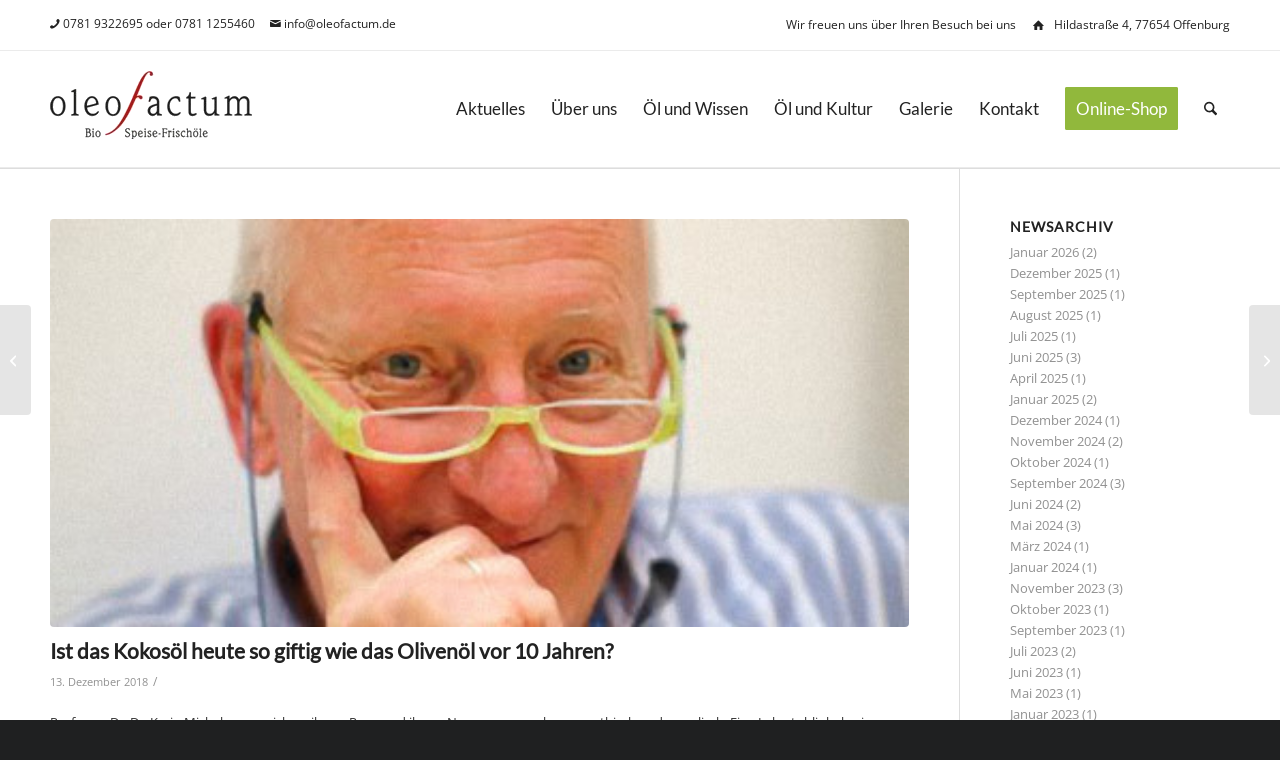

--- FILE ---
content_type: text/html; charset=UTF-8
request_url: https://www.oleofactum.de/zum-kokosoel-hype-professor-dr-dr-karin-michels-muss-sich-an-ihrem-rang-und-namen/
body_size: 33009
content:
<!DOCTYPE html>
<html lang="de" class="html_stretched responsive av-preloader-disabled  html_header_top html_logo_left html_main_nav_header html_menu_right html_large html_header_sticky html_header_shrinking_disabled html_header_topbar_active html_mobile_menu_tablet html_header_searchicon html_content_align_center html_header_unstick_top html_header_stretch_disabled html_av-overlay-side html_av-overlay-side-classic html_av-submenu-noclone html_entry_id_730 av-cookies-no-cookie-consent av-no-preview av-default-lightbox html_text_menu_active av-mobile-menu-switch-default">
<head>
<meta charset="UTF-8" />

<!-- Diese Seite wurde optimiert mit wpSEO (https://www.wpseo.org). -->
<title>Ist das Kokosöl heute so giftig wie das Olivenöl vor 10 Jahren? › Bio Speise-Frischöle - oleofactum</title>
<meta name="description" content="Professor Dr. Dr. Karin Michels muss sich an ihrem Rang und ihrem Namen messen lassen – ethisch und moralisch. Eine Lehrstuhlinhaberin – ..." />
<meta name="robots" content="index, follow" />
<link rel="canonical" href="https://www.oleofactum.de/zum-kokosoel-hype-professor-dr-dr-karin-michels-muss-sich-an-ihrem-rang-und-namen/" />




<!-- mobile setting -->
<meta name="viewport" content="width=device-width, initial-scale=1">

<!-- Scripts/CSS and wp_head hook -->

<link rel="alternate" type="application/rss+xml" title="Bio Speise-Frischöle - oleofactum &raquo; Feed" href="https://www.oleofactum.de/feed/" />
<link rel="alternate" type="application/rss+xml" title="Bio Speise-Frischöle - oleofactum &raquo; Kommentar-Feed" href="https://www.oleofactum.de/comments/feed/" />
<style>[consent-id]:not(.rcb-content-blocker):not([consent-transaction-complete]):not([consent-visual-use-parent^="children:"]):not([consent-confirm]){opacity:0!important;}
.rcb-content-blocker+.rcb-content-blocker-children-fallback~*{display:none!important;}</style><link rel="preload" href="https://www.oleofactum.de/wp-content/f4755cd894c111aba5d5d294dffed734/dist/8946850.js?ver=d0a9e67d7481025d345fb9f698655441" as="script" />
<link rel="preload" href="https://www.oleofactum.de/wp-content/f4755cd894c111aba5d5d294dffed734/dist/158720593.js?ver=fb7388ba27c66f5019d251cfe1d48a46" as="script" />
<link rel="preload" href="https://www.oleofactum.de/wp-content/plugins/real-cookie-banner-pro/public/lib/animate.css/animate.min.css?ver=4.1.1" as="style" />
<script data-cfasync="false" type="text/javascript" defer src="https://www.oleofactum.de/wp-content/f4755cd894c111aba5d5d294dffed734/dist/8946850.js?ver=d0a9e67d7481025d345fb9f698655441" id="real-cookie-banner-pro-vendor-real-cookie-banner-pro-banner-js"></script>
<script type="application/json" data-skip-lazy-load="js-extra" data-skip-moving="true" data-no-defer nitro-exclude data-alt-type="application/ld+json" data-dont-merge data-wpmeteor-nooptimize="true" data-cfasync="false" id="a6fd279c9344373bfedf813172340a4931-js-extra">{"slug":"real-cookie-banner-pro","textDomain":"real-cookie-banner","version":"5.2.9","restUrl":"https:\/\/www.oleofactum.de\/wp-json\/real-cookie-banner\/v1\/","restNamespace":"real-cookie-banner\/v1","restPathObfuscateOffset":"f0be5653c76bf4ac","restRoot":"https:\/\/www.oleofactum.de\/wp-json\/","restQuery":{"_v":"5.2.9","_locale":"user"},"restNonce":"5c3058f453","restRecreateNonceEndpoint":"https:\/\/www.oleofactum.de\/wp-admin\/admin-ajax.php?action=rest-nonce","publicUrl":"https:\/\/www.oleofactum.de\/wp-content\/plugins\/real-cookie-banner-pro\/public\/","chunkFolder":"dist","chunksLanguageFolder":"https:\/\/www.oleofactum.de\/wp-content\/languages\/mo-cache\/real-cookie-banner-pro\/","chunks":{"chunk-config-tab-blocker.lite.js":["de_DE-83d48f038e1cf6148175589160cda67e","de_DE-e5c2f3318cd06f18a058318f5795a54b","de_DE-76129424d1eb6744d17357561a128725","de_DE-d3d8ada331df664d13fa407b77bc690b"],"chunk-config-tab-blocker.pro.js":["de_DE-ddf5ae983675e7b6eec2afc2d53654a2","de_DE-487d95eea292aab22c80aa3ae9be41f0","de_DE-ab0e642081d4d0d660276c9cebfe9f5d","de_DE-0f5f6074a855fa677e6086b82145bd50"],"chunk-config-tab-consent.lite.js":["de_DE-3823d7521a3fc2857511061e0d660408"],"chunk-config-tab-consent.pro.js":["de_DE-9cb9ecf8c1e8ce14036b5f3a5e19f098"],"chunk-config-tab-cookies.lite.js":["de_DE-1a51b37d0ef409906245c7ed80d76040","de_DE-e5c2f3318cd06f18a058318f5795a54b","de_DE-76129424d1eb6744d17357561a128725"],"chunk-config-tab-cookies.pro.js":["de_DE-572ee75deed92e7a74abba4b86604687","de_DE-487d95eea292aab22c80aa3ae9be41f0","de_DE-ab0e642081d4d0d660276c9cebfe9f5d"],"chunk-config-tab-dashboard.lite.js":["de_DE-f843c51245ecd2b389746275b3da66b6"],"chunk-config-tab-dashboard.pro.js":["de_DE-ae5ae8f925f0409361cfe395645ac077"],"chunk-config-tab-import.lite.js":["de_DE-66df94240f04843e5a208823e466a850"],"chunk-config-tab-import.pro.js":["de_DE-e5fee6b51986d4ff7a051d6f6a7b076a"],"chunk-config-tab-licensing.lite.js":["de_DE-e01f803e4093b19d6787901b9591b5a6"],"chunk-config-tab-licensing.pro.js":["de_DE-4918ea9704f47c2055904e4104d4ffba"],"chunk-config-tab-scanner.lite.js":["de_DE-b10b39f1099ef599835c729334e38429"],"chunk-config-tab-scanner.pro.js":["de_DE-752a1502ab4f0bebfa2ad50c68ef571f"],"chunk-config-tab-settings.lite.js":["de_DE-37978e0b06b4eb18b16164a2d9c93a2c"],"chunk-config-tab-settings.pro.js":["de_DE-e59d3dcc762e276255c8989fbd1f80e3"],"chunk-config-tab-tcf.lite.js":["de_DE-4f658bdbf0aa370053460bc9e3cd1f69","de_DE-e5c2f3318cd06f18a058318f5795a54b","de_DE-d3d8ada331df664d13fa407b77bc690b"],"chunk-config-tab-tcf.pro.js":["de_DE-e1e83d5b8a28f1f91f63b9de2a8b181a","de_DE-487d95eea292aab22c80aa3ae9be41f0","de_DE-0f5f6074a855fa677e6086b82145bd50"]},"others":{"customizeValuesBanner":"{\"layout\":{\"type\":\"dialog\",\"maxHeightEnabled\":true,\"maxHeight\":1290,\"dialogMaxWidth\":777,\"dialogPosition\":\"middleCenter\",\"dialogMargin\":[0,0,0,0],\"bannerPosition\":\"bottom\",\"bannerMaxWidth\":1024,\"dialogBorderRadius\":18,\"borderRadius\":9,\"animationIn\":\"bounceIn\",\"animationInDuration\":500,\"animationInOnlyMobile\":true,\"animationOut\":\"bounceOut\",\"animationOutDuration\":500,\"animationOutOnlyMobile\":true,\"overlay\":true,\"overlayBg\":\"#ffffff\",\"overlayBgAlpha\":55,\"overlayBlur\":7},\"decision\":{\"acceptAll\":\"button\",\"acceptEssentials\":\"button\",\"showCloseIcon\":false,\"acceptIndividual\":\"link\",\"buttonOrder\":\"all,essential,save,individual\",\"showGroups\":true,\"groupsFirstView\":true,\"saveButton\":\"always\"},\"design\":{\"bg\":\"#ffffff\",\"textAlign\":\"center\",\"linkTextDecoration\":\"underline\",\"borderWidth\":0,\"borderColor\":\"#ffffff\",\"fontSize\":13,\"fontColor\":\"#2b2b2b\",\"fontInheritFamily\":true,\"fontFamily\":\"Arial, Helvetica, sans-serif\",\"fontWeight\":\"normal\",\"boxShadowEnabled\":true,\"boxShadowOffsetX\":0,\"boxShadowOffsetY\":5,\"boxShadowBlurRadius\":13,\"boxShadowSpreadRadius\":0,\"boxShadowColor\":\"#000000\",\"boxShadowColorAlpha\":20},\"headerDesign\":{\"inheritBg\":true,\"bg\":\"#f4f4f4\",\"inheritTextAlign\":false,\"textAlign\":\"center\",\"padding\":[20,10,20,28],\"logo\":\"https:\\\/\\\/www.oleofactum.de\\\/wp-content\\\/uploads\\\/oloeofactum-Bio-Speise-Frischoele.png\",\"logoRetina\":\"\",\"logoMaxHeight\":117,\"logoPosition\":\"left\",\"logoMargin\":[7,62,7,-5],\"fontSize\":23,\"fontColor\":\"#2b2b2b\",\"fontInheritFamily\":true,\"fontFamily\":\"Arial, Helvetica, sans-serif\",\"fontWeight\":\"normal\",\"borderWidth\":1,\"borderColor\":\"#6a872c\",\"logoFitDim\":[274.98073555166377,117]},\"bodyDesign\":{\"padding\":[15,20,5,20],\"descriptionInheritFontSize\":false,\"descriptionFontSize\":15,\"dottedGroupsInheritFontSize\":true,\"dottedGroupsFontSize\":13,\"dottedGroupsBulletColor\":\"#6a872c\",\"teachingsInheritTextAlign\":false,\"teachingsTextAlign\":\"center\",\"teachingsSeparatorActive\":true,\"teachingsSeparatorWidth\":286,\"teachingsSeparatorHeight\":1,\"teachingsSeparatorColor\":\"#6a872c\",\"teachingsInheritFontSize\":true,\"teachingsFontSize\":12,\"teachingsInheritFontColor\":false,\"teachingsFontColor\":\"#757575\",\"accordionMargin\":[10,0,5,0],\"accordionPadding\":[5,10,5,10],\"accordionArrowType\":\"outlined\",\"accordionArrowColor\":\"#15779b\",\"accordionBg\":\"#ffffff\",\"accordionActiveBg\":\"#f9f9f9\",\"accordionHoverBg\":\"#efefef\",\"accordionBorderWidth\":1,\"accordionBorderColor\":\"#efefef\",\"accordionTitleFontSize\":12,\"accordionTitleFontColor\":\"#2b2b2b\",\"accordionTitleFontWeight\":\"normal\",\"accordionDescriptionMargin\":[5,0,0,0],\"accordionDescriptionFontSize\":12,\"accordionDescriptionFontColor\":\"#757575\",\"accordionDescriptionFontWeight\":\"normal\",\"acceptAllOneRowLayout\":true,\"acceptAllPadding\":[10,10,10,10],\"acceptAllBg\":\"#6a872c\",\"acceptAllTextAlign\":\"center\",\"acceptAllFontSize\":17,\"acceptAllFontColor\":\"#ffffff\",\"acceptAllFontWeight\":\"normal\",\"acceptAllBorderWidth\":0,\"acceptAllBorderColor\":\"#000000\",\"acceptAllHoverBg\":\"#f7f7f7\",\"acceptAllHoverFontColor\":\"#333333\",\"acceptAllHoverBorderColor\":\"#000000\",\"acceptEssentialsUseAcceptAll\":true,\"acceptEssentialsButtonType\":\"\",\"acceptEssentialsPadding\":[10,10,10,10],\"acceptEssentialsBg\":\"#efefef\",\"acceptEssentialsTextAlign\":\"center\",\"acceptEssentialsFontSize\":18,\"acceptEssentialsFontColor\":\"#0a0a0a\",\"acceptEssentialsFontWeight\":\"normal\",\"acceptEssentialsBorderWidth\":0,\"acceptEssentialsBorderColor\":\"#000000\",\"acceptEssentialsHoverBg\":\"#e8e8e8\",\"acceptEssentialsHoverFontColor\":\"#000000\",\"acceptEssentialsHoverBorderColor\":\"#000000\",\"acceptIndividualPadding\":[5,5,5,5],\"acceptIndividualBg\":\"#ffffff\",\"acceptIndividualTextAlign\":\"center\",\"acceptIndividualFontSize\":15,\"acceptIndividualFontColor\":\"#67832a\",\"acceptIndividualFontWeight\":\"normal\",\"acceptIndividualBorderWidth\":0,\"acceptIndividualBorderColor\":\"#000000\",\"acceptIndividualHoverBg\":\"#ffffff\",\"acceptIndividualHoverFontColor\":\"#595959\",\"acceptIndividualHoverBorderColor\":\"#000000\"},\"footerDesign\":{\"poweredByLink\":false,\"inheritBg\":false,\"bg\":\"#fcfcfc\",\"inheritTextAlign\":true,\"textAlign\":\"center\",\"padding\":[10,20,15,20],\"fontSize\":14,\"fontColor\":\"#757474\",\"fontInheritFamily\":true,\"fontFamily\":\"Arial, Helvetica, sans-serif\",\"fontWeight\":\"normal\",\"hoverFontColor\":\"#67832a\",\"borderWidth\":1,\"borderColor\":\"#efefef\",\"languageSwitcher\":\"flags\"},\"texts\":{\"headline\":\"Privatsph\\u00e4re-Einstellungen\",\"description\":\"Wir verwenden Cookies und \\u00e4hnliche Technologien auf unserer Website und verarbeiten personenbezogene Daten (z.B. Ihre IP-Adresse) \\u00fcber Sie. Wir teilen diese Daten auch mit Dritten. Die Datenverarbeitung kann mit Ihrer Einwilligung oder auf Basis eines berechtigten Interesses erfolgen, dem Sie in den individuellen Privatsph\\u00e4re-Einstellungen widersprechen k\\u00f6nnen. Sie haben das Recht, nur in essenzielle Services einzuwilligen und Ihre Einwilligung in der Datenschutzerkl\\u00e4rung zu einem sp\\u00e4teren Zeitpunkt zu \\u00e4ndern oder zu widerrufen.<br><\\\/br>\",\"acceptAll\":\"Alle akzeptieren\",\"acceptEssentials\":\"Weiter ohne Einwilligung\",\"acceptIndividual\":\"Privatsph\\u00e4re-Einstellungen individuell festlegen\",\"poweredBy\":\"0\",\"dataProcessingInUnsafeCountries\":\"Einige Services verarbeiten personenbezogene Daten in unsicheren Drittl\\u00e4ndern. Mit deiner Einwilligung stimmst du auch der Datenverarbeitung gekennzeichneter Services gem\\u00e4\\u00df {{legalBasis}} zu, mit Risiken wie unzureichenden Rechtsmitteln, unbefugtem Zugriff durch Beh\\u00f6rden ohne Information oder Widerspruchsm\\u00f6glichkeit, unbefugter Weitergabe an Dritte und unzureichenden Datensicherheitsma\\u00dfnahmen.\",\"ageNoticeBanner\":\"Du bist unter {{minAge}} Jahre alt? Dann kannst du nicht in optionale Services einwilligen. Du kannst deine Eltern oder Erziehungsberechtigten bitten, mit dir in diese Services einzuwilligen.\",\"ageNoticeBlocker\":\"Du bist unter {{minAge}} Jahre alt? Leider darfst du in diesen Service nicht selbst einwilligen, um diese Inhalte zu sehen. Bitte deine Eltern oder Erziehungsberechtigten, in den Service mit dir einzuwilligen!\",\"listServicesNotice\":\"Wenn du alle Services akzeptierst, erlaubst du, dass {{services}} geladen werden. Diese sind nach ihrem Zweck in Gruppen {{serviceGroups}} unterteilt (Zugeh\\u00f6rigkeit durch hochgestellte Zahlen gekennzeichnet).\",\"listServicesLegitimateInterestNotice\":\"<\\\/br>Au\\u00dferdem werden {{services}} auf der Grundlage eines berechtigten Interesses geladen.\",\"tcfStacksCustomName\":\"Services mit verschiedenen Zwecken au\\u00dferhalb des TCF-Standards\",\"tcfStacksCustomDescription\":\"Services, die Einwilligungen nicht \\u00fcber den TCF-Standard, sondern \\u00fcber andere Technologien teilen. Diese werden nach ihrem Zweck in mehrere Gruppen unterteilt. Einige davon werden aufgrund eines berechtigten Interesses genutzt (z.B. Gefahrenabwehr), andere werden nur mit deiner Einwilligung genutzt. Details zu den einzelnen Gruppen und Zwecken der Services findest du in den individuellen Privatsph\\u00e4re-Einstellungen.\",\"consentForwardingExternalHosts\":\"Deine Einwilligung gilt auch auf {{websites}}.\",\"blockerHeadline\":\"{{name}} aufgrund von Privatsph\\u00e4re-Einstellungen blockiert\",\"blockerLinkShowMissing\":\"Zeige alle Services, in die du noch einwilligen musst\",\"blockerLoadButton\":\"Services akzeptieren und Inhalte laden\",\"blockerAcceptInfo\":\"Wenn du die blockierten Inhalte l\\u00e4dst, werden deine Datenschutzeinstellungen angepasst. Inhalte aus diesem Service werden in Zukunft nicht mehr blockiert.\",\"stickyHistory\":\"Historie der Privatsph\\u00e4re-Einstellungen\",\"stickyRevoke\":\"Einwilligungen widerrufen\",\"stickyRevokeSuccessMessage\":\"Du hast die Einwilligung f\\u00fcr Services mit dessen Cookies und Verarbeitung personenbezogener Daten erfolgreich widerrufen. Die Seite wird jetzt neu geladen!\",\"stickyChange\":\"Privatsph\\u00e4re-Einstellungen \\u00e4ndern\"},\"individualLayout\":{\"inheritDialogMaxWidth\":true,\"dialogMaxWidth\":970,\"inheritBannerMaxWidth\":true,\"bannerMaxWidth\":1980,\"descriptionTextAlign\":\"center\"},\"group\":{\"checkboxBg\":\"#f0f0f0\",\"checkboxBorderWidth\":1,\"checkboxBorderColor\":\"#6a872c\",\"checkboxActiveColor\":\"#ffffff\",\"checkboxActiveBg\":\"#6a872c\",\"checkboxActiveBorderColor\":\"#6a872c\",\"groupInheritBg\":true,\"groupBg\":\"#f4f4f4\",\"groupPadding\":[15,15,15,15],\"groupSpacing\":15,\"groupBorderRadius\":5,\"groupBorderWidth\":1,\"groupBorderColor\":\"#f4f4f4\",\"headlineFontSize\":16,\"headlineFontWeight\":\"normal\",\"headlineFontColor\":\"#2b2b2b\",\"descriptionFontSize\":14,\"descriptionFontColor\":\"#757575\",\"linkColor\":\"#6a872c\",\"linkHoverColor\":\"#2b2b2b\",\"detailsHideLessRelevant\":true},\"saveButton\":{\"useAcceptAll\":true,\"type\":\"button\",\"padding\":[10,10,10,10],\"bg\":\"#efefef\",\"textAlign\":\"center\",\"fontSize\":18,\"fontColor\":\"#0a0a0a\",\"fontWeight\":\"normal\",\"borderWidth\":0,\"borderColor\":\"#000000\",\"hoverBg\":\"#e8e8e8\",\"hoverFontColor\":\"#000000\",\"hoverBorderColor\":\"#000000\"},\"individualTexts\":{\"headline\":\"Individuelle Privatsph\\u00e4re-Einstellungen\",\"description\":\"Wir verwenden Cookies und \\u00e4hnliche Technologien auf unserer Website und verarbeiten personenbezogene Daten (z.B. deine IP-Adresse) \\u00fcber dich. Wir teilen diese Daten auch mit Dritten. Die Datenverarbeitung kann mit deiner Einwilligung oder auf der Grundlage eines berechtigten Interesses erfolgen, dem du widersprechen kannst. Du hast das Recht, nur in essenzielle Services einzuwilligen und deine Einwilligung zu einem sp\\u00e4teren Zeitpunkt in der Datenschutzerkl\\u00e4rung zu \\u00e4ndern oder zu widerrufen. Nachfolgend findest du eine \\u00dcbersicht \\u00fcber alle Services, die von dieser Website genutzt werden. Du kannst detaillierte Informationen zu jedem Service einsehen und diesen einzeln zustimmen oder von deinem Widerspruchsrecht Gebrauch machen. &lt;br&gt;&lt;\\\/br&gt;\",\"save\":\"Individuelle Auswahlen speichern\",\"showMore\":\"Service-Informationen anzeigen\",\"hideMore\":\"Service-Informationen ausblenden\",\"postamble\":\"\"},\"mobile\":{\"enabled\":true,\"maxHeight\":400,\"hideHeader\":false,\"alignment\":\"bottom\",\"scalePercent\":90,\"scalePercentVertical\":-50},\"sticky\":{\"enabled\":false,\"animationsEnabled\":true,\"alignment\":\"left\",\"bubbleBorderRadius\":50,\"icon\":\"fingerprint\",\"iconCustom\":\"\",\"iconCustomRetina\":\"\",\"iconSize\":30,\"iconColor\":\"#ffffff\",\"bubbleMargin\":[10,20,20,20],\"bubblePadding\":15,\"bubbleBg\":\"#15779b\",\"bubbleBorderWidth\":0,\"bubbleBorderColor\":\"#10556f\",\"boxShadowEnabled\":true,\"boxShadowOffsetX\":0,\"boxShadowOffsetY\":2,\"boxShadowBlurRadius\":5,\"boxShadowSpreadRadius\":1,\"boxShadowColor\":\"#105b77\",\"boxShadowColorAlpha\":40,\"bubbleHoverBg\":\"#ffffff\",\"bubbleHoverBorderColor\":\"#000000\",\"hoverIconColor\":\"#000000\",\"hoverIconCustom\":\"\",\"hoverIconCustomRetina\":\"\",\"menuFontSize\":16,\"menuBorderRadius\":5,\"menuItemSpacing\":10,\"menuItemPadding\":[5,10,5,10]},\"customCss\":{\"css\":\"\",\"antiAdBlocker\":\"y\"}}","isPro":true,"showProHints":false,"proUrl":"https:\/\/devowl.io\/de\/go\/real-cookie-banner?source=rcb-lite","showLiteNotice":false,"frontend":{"groups":"[{\"id\":37,\"name\":\"Essenziell\",\"slug\":\"essenziell\",\"description\":\"Essenzielle Services sind f\\u00fcr die grundlegende Funktionalit\\u00e4t der Website erforderlich. Sie enthalten nur technisch notwendige Services. Diesen Services kann nicht widersprochen werden.\",\"isEssential\":true,\"isDefault\":true,\"items\":[{\"id\":4182,\"name\":\"Wordfence\",\"purpose\":\"Wordfence sichert diese Website vor Angriffen verschiedener Art. Dies erfordert die Verarbeitung der IP-Adresse und der Metadaten des Nutzers. Cookies oder Cookie-\\u00e4hnliche Technologien k\\u00f6nnen gespeichert und gelesen werden. Cookies werden verwendet, um die Berechtigungen des Benutzers vor dem Zugriff auf WordPress zu pr\\u00fcfen, um Administratoren zu benachrichtigen, wenn sich ein Benutzer mit einem neuen Ger\\u00e4t oder Standort anmeldet, und um definierte L\\u00e4nderbeschr\\u00e4nkungen durch speziell pr\\u00e4parierte Links zu umgehen. Diese Daten k\\u00f6nnen zum Schutz vor Brute-Force-Angriffen und zur Verbesserung der Services von Defiant, Inc. verwendet werden. Das berechtigte Interesse an der Nutzung dieses Dienstes besteht darin, die notwendige Sicherheit der Website zu gew\\u00e4hrleisten.\",\"providerContact\":{\"phone\":\"\",\"email\":\"privacy@defiant.com\",\"link\":\"\"},\"isProviderCurrentWebsite\":false,\"provider\":\"Defiant, Inc., 1700 Westlake Ave N Ste 200, Seattle, WA 98109, USA\",\"uniqueName\":\"wordfence\",\"isEmbeddingOnlyExternalResources\":false,\"legalBasis\":\"legitimate-interest\",\"dataProcessingInCountries\":[\"US\"],\"dataProcessingInCountriesSpecialTreatments\":[\"standard-contractual-clauses\"],\"technicalDefinitions\":[{\"type\":\"http\",\"name\":\"wfwaf-authcookie-*\",\"host\":\"www.oleofactum.de\",\"duration\":12,\"durationUnit\":\"mo\",\"isSessionDuration\":false,\"purpose\":\"Authentifizierungs-Token, um eingeloggte Benutzer zu erkennen und damit die Firewall zu entlasten\"},{\"type\":\"http\",\"name\":\"wf_loginalerted_*\",\"host\":\"www.oleofactum.de\",\"duration\":12,\"durationUnit\":\"mo\",\"isSessionDuration\":false,\"purpose\":\"Eindeutiger Wert, um Anmeldungen und verd\\u00e4chtige Anmeldeaktivit\\u00e4ten von neuen Ger\\u00e4ten oder unbekannten Standorten zu erkennen\"},{\"type\":\"http\",\"name\":\"wfCBLBypass\",\"host\":\"www.oleofactum.de\",\"duration\":12,\"durationUnit\":\"mo\",\"isSessionDuration\":false,\"purpose\":\"Eindeutiger Wert, der es Nutzern erm\\u00f6glicht, die Website trotz einer regionalen Beschr\\u00e4nkung zu besuchen\"},{\"type\":\"http\",\"name\":\"wfls-remembered-*\",\"host\":\"www.oleofactum.de\",\"duration\":30,\"durationUnit\":\"d\",\"isSessionDuration\":false,\"purpose\":\"Token, um Nutzer nach einer Zwei-Faktor-Authentifizierung (2FA) f\\u00fcr eine bestimmte Zeit zu erkennen\"}],\"codeDynamics\":[],\"providerPrivacyPolicyUrl\":\"https:\\\/\\\/www.wordfence.com\\\/privacy-policy\\\/\",\"providerLegalNoticeUrl\":\"\",\"tagManagerOptInEventName\":\"\",\"tagManagerOptOutEventName\":\"\",\"googleConsentModeConsentTypes\":[],\"executePriority\":10,\"codeOptIn\":\"\",\"executeCodeOptInWhenNoTagManagerConsentIsGiven\":false,\"codeOptOut\":\"\",\"executeCodeOptOutWhenNoTagManagerConsentIsGiven\":false,\"deleteTechnicalDefinitionsAfterOptOut\":false,\"codeOnPageLoad\":\"\",\"presetId\":\"wordfence\"},{\"id\":4176,\"name\":\"Real Cookie Banner\",\"purpose\":\"Real Cookie Banner bittet Website-Besucher um die Einwilligung zum Setzen von Cookies und zur Verarbeitung personenbezogener Daten. Dazu wird jedem Website-Besucher eine UUID (pseudonyme Identifikation des Nutzers) zugewiesen, die bis zum Ablauf des Cookies zur Speicherung der Einwilligung g\\u00fcltig ist. Cookies werden dazu verwendet, um zu testen, ob Cookies gesetzt werden k\\u00f6nnen, um Referenz auf die dokumentierte Einwilligung zu speichern, um zu speichern, in welche Services aus welchen Service-Gruppen der Besucher eingewilligt hat, und, falls Einwilligung nach dem Transparency & Consent Framework (TCF) eingeholt werden, um die Einwilligungen in TCF Partner, Zwecke, besondere Zwecke, Funktionen und besondere Funktionen zu speichern. Im Rahmen der Darlegungspflicht nach DSGVO wird die erhobene Einwilligung vollumf\\u00e4nglich dokumentiert. Dazu z\\u00e4hlt neben den Services und Service-Gruppen, in welche der Besucher eingewilligt hat, und falls Einwilligung nach dem TCF Standard eingeholt werden, in welche TCF Partner, Zwecke und Funktionen der Besucher eingewilligt hat, alle Einstellungen des Cookie Banners zum Zeitpunkt der Einwilligung als auch die technischen Umst\\u00e4nde (z.B. Gr\\u00f6\\u00dfe des Sichtbereichs bei der Einwilligung) und die Nutzerinteraktionen (z.B. Klick auf Buttons), die zur Einwilligung gef\\u00fchrt haben. Die Einwilligung wird pro Sprache einmal erhoben.\",\"providerContact\":{\"phone\":\"\",\"email\":\"\",\"link\":\"\"},\"isProviderCurrentWebsite\":true,\"provider\":\"\",\"uniqueName\":\"\",\"isEmbeddingOnlyExternalResources\":false,\"legalBasis\":\"legal-requirement\",\"dataProcessingInCountries\":[],\"dataProcessingInCountriesSpecialTreatments\":[],\"technicalDefinitions\":[{\"type\":\"http\",\"name\":\"real_cookie_banner*\",\"host\":\".oleofactum.de\",\"duration\":365,\"durationUnit\":\"d\",\"isSessionDuration\":false,\"purpose\":\"Eindeutiger Identifikator f\\u00fcr die Einwilligung, aber nicht f\\u00fcr den Website-Besucher. Revisionshash f\\u00fcr die Einstellungen des Cookie-Banners (Texte, Farben, Funktionen, Servicegruppen, Dienste, Content Blocker usw.). IDs f\\u00fcr eingewilligte Services und Service-Gruppen.\"},{\"type\":\"http\",\"name\":\"real_cookie_banner*-tcf\",\"host\":\".oleofactum.de\",\"duration\":365,\"durationUnit\":\"d\",\"isSessionDuration\":false,\"purpose\":\"Im Rahmen von TCF gesammelte Einwilligungen, die im TC-String-Format gespeichert werden, einschlie\\u00dflich TCF-Vendoren, -Zwecke, -Sonderzwecke, -Funktionen und -Sonderfunktionen.\"},{\"type\":\"http\",\"name\":\"real_cookie_banner*-gcm\",\"host\":\".oleofactum.de\",\"duration\":365,\"durationUnit\":\"d\",\"isSessionDuration\":false,\"purpose\":\"Die im Google Consent Mode gesammelten Einwilligungen in die verschiedenen Einwilligungstypen (Zwecke) werden f\\u00fcr alle mit dem Google Consent Mode kompatiblen Services gespeichert.\"},{\"type\":\"http\",\"name\":\"real_cookie_banner-test\",\"host\":\".oleofactum.de\",\"duration\":365,\"durationUnit\":\"d\",\"isSessionDuration\":false,\"purpose\":\"Cookie, der gesetzt wurde, um die Funktionalit\\u00e4t von HTTP-Cookies zu testen. Wird sofort nach dem Test gel\\u00f6scht.\"},{\"type\":\"local\",\"name\":\"real_cookie_banner*\",\"host\":\"https:\\\/\\\/www.oleofactum.de\",\"duration\":1,\"durationUnit\":\"d\",\"isSessionDuration\":false,\"purpose\":\"Eindeutiger Identifikator f\\u00fcr die Einwilligung, aber nicht f\\u00fcr den Website-Besucher. Revisionshash f\\u00fcr die Einstellungen des Cookie-Banners (Texte, Farben, Funktionen, Service-Gruppen, Services, Content Blocker usw.). IDs f\\u00fcr eingewilligte Services und Service-Gruppen. Wird nur solange gespeichert, bis die Einwilligung auf dem Website-Server dokumentiert ist.\"},{\"type\":\"local\",\"name\":\"real_cookie_banner*-tcf\",\"host\":\"https:\\\/\\\/www.oleofactum.de\",\"duration\":1,\"durationUnit\":\"d\",\"isSessionDuration\":false,\"purpose\":\"Im Rahmen von TCF gesammelte Einwilligungen werden im TC-String-Format gespeichert, einschlie\\u00dflich TCF Vendoren, Zwecke, besondere Zwecke, Funktionen und besondere Funktionen. Wird nur solange gespeichert, bis die Einwilligung auf dem Website-Server dokumentiert ist.\"},{\"type\":\"local\",\"name\":\"real_cookie_banner*-gcm\",\"host\":\"https:\\\/\\\/www.oleofactum.de\",\"duration\":1,\"durationUnit\":\"d\",\"isSessionDuration\":false,\"purpose\":\"Im Rahmen des Google Consent Mode erfasste Einwilligungen werden f\\u00fcr alle mit dem Google Consent Mode kompatiblen Services in Einwilligungstypen (Zwecke) gespeichert. Wird nur solange gespeichert, bis die Einwilligung auf dem Website-Server dokumentiert ist.\"},{\"type\":\"local\",\"name\":\"real_cookie_banner-consent-queue*\",\"host\":\"https:\\\/\\\/www.oleofactum.de\",\"duration\":1,\"durationUnit\":\"d\",\"isSessionDuration\":false,\"purpose\":\"Lokale Zwischenspeicherung (Caching) der Auswahl im Cookie-Banner, bis der Server die Einwilligung dokumentiert; Dokumentation periodisch oder bei Seitenwechseln versucht, wenn der Server nicht verf\\u00fcgbar oder \\u00fcberlastet ist.\"}],\"codeDynamics\":[],\"providerPrivacyPolicyUrl\":\"\",\"providerLegalNoticeUrl\":\"\",\"tagManagerOptInEventName\":\"\",\"tagManagerOptOutEventName\":\"\",\"googleConsentModeConsentTypes\":[],\"executePriority\":10,\"codeOptIn\":\"\",\"executeCodeOptInWhenNoTagManagerConsentIsGiven\":false,\"codeOptOut\":\"\",\"executeCodeOptOutWhenNoTagManagerConsentIsGiven\":false,\"deleteTechnicalDefinitionsAfterOptOut\":false,\"codeOnPageLoad\":\"\",\"presetId\":\"real-cookie-banner\"}]},{\"id\":39,\"name\":\"Statistik\",\"slug\":\"statistik\",\"description\":\"Statistik-Services werden ben\\u00f6tigt, um pseudonymisierte Daten \\u00fcber die Besucher der Website zu sammeln. Die Daten erm\\u00f6glichen es uns, die Besucher besser zu verstehen und die Website zu optimieren.\",\"isEssential\":false,\"isDefault\":true,\"items\":[{\"id\":4218,\"name\":\"WP Statistics\",\"purpose\":\"WP Statistics erstellt detaillierte Statistiken zum Benutzerverhalten auf der Website, um Analyseinformationen zu erhalten. Dies erfordert die Verarbeitung der IP-Adresse und der Metadaten des Benutzers. Diese Daten k\\u00f6nnen verwendet werden, um besuchte Websites zu erfassen und detaillierte Statistiken \\u00fcber das Nutzerverhalten zu erstellen, z.\\u202fB. Anzahl der Seitenaufrufe, Besuchsdauer und genutzte Ger\\u00e4te.\",\"providerContact\":{\"phone\":\"\",\"email\":\"info@wp-statistics.com\",\"link\":\"\"},\"isProviderCurrentWebsite\":false,\"provider\":\"VeronaLabs (wp-statistics.com) 165 High Street, Stratford, London E15 2LS, Vereinigtes K\\u00f6nigreich\",\"uniqueName\":\"wp-statistics-with-data-processing\",\"isEmbeddingOnlyExternalResources\":false,\"legalBasis\":\"consent\",\"dataProcessingInCountries\":[\"GB\"],\"dataProcessingInCountriesSpecialTreatments\":[],\"technicalDefinitions\":[{\"type\":\"http\",\"name\":\"wp_statistics_*\",\"host\":\".oehler-shop.de\",\"duration\":30,\"durationUnit\":\"d\",\"isSessionDuration\":false,\"purpose\":\"Speichert anonymisierte Z\\u00e4hl- und Besuchsdaten (lokal)\"}],\"codeDynamics\":[],\"providerPrivacyPolicyUrl\":\"https:\\\/\\\/wp-statistics.com\\\/privacy-policy\\\/\",\"providerLegalNoticeUrl\":\"https:\\\/\\\/wp-statistics.com\\\/privacy-policy\",\"tagManagerOptInEventName\":\"\",\"tagManagerOptOutEventName\":\"\",\"googleConsentModeConsentTypes\":[],\"executePriority\":10,\"codeOptIn\":\"\",\"executeCodeOptInWhenNoTagManagerConsentIsGiven\":false,\"codeOptOut\":\"\",\"executeCodeOptOutWhenNoTagManagerConsentIsGiven\":false,\"deleteTechnicalDefinitionsAfterOptOut\":true,\"codeOnPageLoad\":\"\",\"presetId\":\"wp-statistics-with-data-processing\"}]}]","links":[{"id":4175,"label":"Impressum","pageType":"legalNotice","isExternalUrl":false,"pageId":17,"url":"https:\/\/www.oleofactum.de\/allgemeine-seiten\/impressum\/","hideCookieBanner":true,"isTargetBlank":true},{"id":4174,"label":"Datenschutzerkl\u00e4rung","pageType":"privacyPolicy","isExternalUrl":false,"pageId":19,"url":"https:\/\/www.oleofactum.de\/allgemeine-seiten\/datenschutz\/","hideCookieBanner":true,"isTargetBlank":true},{"id":4180,"label":"Cookie-Richtlinie","pageType":"cookiePolicy","isExternalUrl":false,"pageId":4177,"url":"https:\/\/www.oleofactum.de\/cookie-richtlinie\/","hideCookieBanner":true,"isTargetBlank":true}],"websiteOperator":{"address":"Bio Speise-Frisch\u00f6le - oleofactum","country":"DE","contactEmail":"base64-encoded:aW5mb0BvbGVvZmFjdHVtLmRl","contactPhone":" 0781 1255460","contactFormUrl":"https:\/\/www.oleofactum.de\/kontakt\/"},"blocker":[],"languageSwitcher":[],"predefinedDataProcessingInSafeCountriesLists":{"GDPR":["AT","BE","BG","HR","CY","CZ","DK","EE","FI","FR","DE","GR","HU","IE","IS","IT","LI","LV","LT","LU","MT","NL","NO","PL","PT","RO","SK","SI","ES","SE"],"DSG":["CH"],"GDPR+DSG":[],"ADEQUACY_EU":["AD","AR","CA","FO","GG","IL","IM","JP","JE","NZ","KR","CH","GB","UY","US"],"ADEQUACY_CH":["DE","AD","AR","AT","BE","BG","CA","CY","HR","DK","ES","EE","FI","FR","GI","GR","GG","HU","IM","FO","IE","IS","IL","IT","JE","LV","LI","LT","LU","MT","MC","NO","NZ","NL","PL","PT","CZ","RO","GB","SK","SI","SE","UY","US"]},"decisionCookieName":"real_cookie_banner-v:3_blog:1_path:e7f1dd7","revisionHash":"1b910ae8471883fc6d34e9b2253ee132","territorialLegalBasis":["gdpr-eprivacy"],"setCookiesViaManager":"none","isRespectDoNotTrack":false,"failedConsentDocumentationHandling":"essentials","isAcceptAllForBots":true,"isDataProcessingInUnsafeCountries":true,"isAgeNotice":false,"ageNoticeAgeLimit":16,"isListServicesNotice":true,"isBannerLessConsent":false,"isTcf":false,"isGcm":false,"isGcmListPurposes":true,"hasLazyData":false},"anonymousContentUrl":"https:\/\/www.oleofactum.de\/wp-content\/f4755cd894c111aba5d5d294dffed734\/dist\/","anonymousHash":"f4755cd894c111aba5d5d294dffed734","hasDynamicPreDecisions":false,"isLicensed":true,"isDevLicense":false,"multilingualSkipHTMLForTag":"","isCurrentlyInTranslationEditorPreview":false,"defaultLanguage":"","currentLanguage":"","activeLanguages":[],"context":"","iso3166OneAlpha2":{"AF":"Afghanistan","AL":"Albanien","DZ":"Algerien","AS":"Amerikanisch-Samoa","AD":"Andorra","AO":"Angola","AI":"Anguilla","AQ":"Antarktis","AG":"Antigua und Barbuda","AR":"Argentinien","AM":"Armenien","AW":"Aruba","AZ":"Aserbaidschan","AU":"Australien","BS":"Bahamas","BH":"Bahrain","BD":"Bangladesch","BB":"Barbados","BY":"Belarus","BE":"Belgien","BZ":"Belize","BJ":"Benin","BM":"Bermuda","BT":"Bhutan","BO":"Bolivien","BA":"Bosnien und Herzegowina","BW":"Botswana","BV":"Bouvetinsel","BR":"Brasilien","IO":"Britisches Territorium im Indischen Ozean","BN":"Brunei Darussalam","BG":"Bulgarien","BF":"Burkina Faso","BI":"Burundi","CL":"Chile","CN":"China","CK":"Cookinseln","CR":"Costa Rica","DE":"Deutschland","LA":"Die Laotische Demokratische Volksrepublik","DM":"Dominica","DO":"Dominikanische Republik","DJ":"Dschibuti","DK":"D\u00e4nemark","EC":"Ecuador","SV":"El Salvador","ER":"Eritrea","EE":"Estland","FK":"Falklandinseln (Malwinen)","FJ":"Fidschi","FI":"Finnland","FR":"Frankreich","GF":"Franz\u00f6sisch-Guayana","PF":"Franz\u00f6sisch-Polynesien","TF":"Franz\u00f6sische S\u00fcd- und Antarktisgebiete","FO":"F\u00e4r\u00f6er Inseln","FM":"F\u00f6derierte Staaten von Mikronesien","GA":"Gabun","GM":"Gambia","GE":"Georgien","GH":"Ghana","GI":"Gibraltar","GD":"Grenada","GR":"Griechenland","GL":"Gr\u00f6nland","GP":"Guadeloupe","GU":"Guam","GT":"Guatemala","GG":"Guernsey","GN":"Guinea","GW":"Guinea-Bissau","GY":"Guyana","HT":"Haiti","HM":"Heard und die McDonaldinseln","VA":"Heiliger Stuhl (Staat Vatikanstadt)","HN":"Honduras","HK":"Hong Kong","IN":"Indien","ID":"Indonesien","IQ":"Irak","IE":"Irland","IR":"Islamische Republik Iran","IS":"Island","IM":"Isle of Man","IL":"Israel","IT":"Italien","JM":"Jamaika","JP":"Japan","YE":"Jemen","JE":"Jersey","JO":"Jordanien","VG":"Jungferninseln, Britisch","VI":"Jungferninseln, U.S.","KY":"Kaimaninseln","KH":"Kambodscha","CM":"Kamerun","CA":"Kanada","CV":"Kap Verde","KZ":"Kasachstan","QA":"Katar","KE":"Kenia","KG":"Kirgisistan","KI":"Kiribati","UM":"Kleinere Inselbesitzungen der Vereinigten Staaten","CC":"Kokosinseln","CO":"Kolumbien","KM":"Komoren","CG":"Kongo","CD":"Kongo, Demokratische Republik","KR":"Korea","HR":"Kroatien","CU":"Kuba","KW":"Kuwait","LS":"Lesotho","LV":"Lettland","LB":"Libanon","LR":"Liberia","LY":"Libysch-Arabische Dschamahirija","LI":"Liechtenstein","LT":"Litauen","LU":"Luxemburg","MO":"Macao","MG":"Madagaskar","MW":"Malawi","MY":"Malaysia","MV":"Malediven","ML":"Mali","MT":"Malta","MA":"Marokko","MH":"Marshallinseln","MQ":"Martinique","MR":"Mauretanien","MU":"Mauritius","YT":"Mayotte","MK":"Mazedonien","MX":"Mexiko","MD":"Moldawien","MC":"Monaco","MN":"Mongolei","ME":"Montenegro","MS":"Montserrat","MZ":"Mosambik","MM":"Myanmar","NA":"Namibia","NR":"Nauru","NP":"Nepal","NC":"Neukaledonien","NZ":"Neuseeland","NI":"Nicaragua","NL":"Niederlande","AN":"Niederl\u00e4ndische Antillen","NE":"Niger","NG":"Nigeria","NU":"Niue","KP":"Nordkorea","NF":"Norfolkinsel","NO":"Norwegen","MP":"N\u00f6rdliche Marianen","OM":"Oman","PK":"Pakistan","PW":"Palau","PS":"Pal\u00e4stinensisches Gebiet, besetzt","PA":"Panama","PG":"Papua-Neuguinea","PY":"Paraguay","PE":"Peru","PH":"Philippinen","PN":"Pitcairn","PL":"Polen","PT":"Portugal","PR":"Puerto Rico","CI":"Republik C\u00f4te d'Ivoire","RW":"Ruanda","RO":"Rum\u00e4nien","RU":"Russische F\u00f6deration","RE":"R\u00e9union","BL":"Saint Barth\u00e9l\u00e9my","PM":"Saint Pierre und Miquelo","SB":"Salomonen","ZM":"Sambia","WS":"Samoa","SM":"San Marino","SH":"Sankt Helena","MF":"Sankt Martin","SA":"Saudi-Arabien","SE":"Schweden","CH":"Schweiz","SN":"Senegal","RS":"Serbien","SC":"Seychellen","SL":"Sierra Leone","ZW":"Simbabwe","SG":"Singapur","SK":"Slowakei","SI":"Slowenien","SO":"Somalia","ES":"Spanien","LK":"Sri Lanka","KN":"St. Kitts und Nevis","LC":"St. Lucia","VC":"St. Vincent und Grenadinen","SD":"Sudan","SR":"Surinam","SJ":"Svalbard und Jan Mayen","SZ":"Swasiland","SY":"Syrische Arabische Republik","ST":"S\u00e3o Tom\u00e9 und Pr\u00edncipe","ZA":"S\u00fcdafrika","GS":"S\u00fcdgeorgien und die S\u00fcdlichen Sandwichinseln","TJ":"Tadschikistan","TW":"Taiwan","TZ":"Tansania","TH":"Thailand","TL":"Timor-Leste","TG":"Togo","TK":"Tokelau","TO":"Tonga","TT":"Trinidad und Tobago","TD":"Tschad","CZ":"Tschechische Republik","TN":"Tunesien","TM":"Turkmenistan","TC":"Turks- und Caicosinseln","TV":"Tuvalu","TR":"T\u00fcrkei","UG":"Uganda","UA":"Ukraine","HU":"Ungarn","UY":"Uruguay","UZ":"Usbekistan","VU":"Vanuatu","VE":"Venezuela","AE":"Vereinigte Arabische Emirate","US":"Vereinigte Staaten","GB":"Vereinigtes K\u00f6nigreich","VN":"Vietnam","WF":"Wallis und Futuna","CX":"Weihnachtsinsel","EH":"Westsahara","CF":"Zentralafrikanische Republik","CY":"Zypern","EG":"\u00c4gypten","GQ":"\u00c4quatorialguinea","ET":"\u00c4thiopien","AX":"\u00c5land Inseln","AT":"\u00d6sterreich"},"visualParentSelectors":{".et_pb_video_box":1,".et_pb_video_slider:has(>.et_pb_slider_carousel %s)":"self",".ast-oembed-container":1,".wpb_video_wrapper":1,".gdlr-core-pbf-background-wrap":1},"isPreventPreDecision":false,"isInvalidateImplicitUserConsent":false,"dependantVisibilityContainers":["[role=\"tabpanel\"]",".eael-tab-content-item",".wpcs_content_inner",".op3-contenttoggleitem-content",".op3-popoverlay-content",".pum-overlay","[data-elementor-type=\"popup\"]",".wp-block-ub-content-toggle-accordion-content-wrap",".w-popup-wrap",".oxy-lightbox_inner[data-inner-content=true]",".oxy-pro-accordion_body",".oxy-tab-content",".kt-accordion-panel",".vc_tta-panel-body",".mfp-hide","div[id^=\"tve_thrive_lightbox_\"]",".brxe-xpromodalnestable",".evcal_eventcard",".divioverlay",".et_pb_toggle_content"],"disableDeduplicateExceptions":[".et_pb_video_slider"],"bannerDesignVersion":12,"bannerI18n":{"showMore":"Mehr anzeigen","hideMore":"Verstecken","showLessRelevantDetails":"Weitere Details anzeigen (%s)","hideLessRelevantDetails":"Weitere Details ausblenden (%s)","other":"Anderes","legalBasis":{"label":"Verwendung auf gesetzlicher Grundlage von","consentPersonalData":"Einwilligung zur Verarbeitung personenbezogener Daten","consentStorage":"Einwilligung zur Speicherung oder zum Zugriff auf Informationen auf der Endeinrichtung des Nutzers","legitimateInterestPersonalData":"Berechtigtes Interesse zur Verarbeitung personenbezogener Daten","legitimateInterestStorage":"Bereitstellung eines ausdr\u00fccklich gew\u00fcnschten digitalen Dienstes zur Speicherung oder zum Zugriff auf Informationen auf der Endeinrichtung des Nutzers","legalRequirementPersonalData":"Erf\u00fcllung einer rechtlichen Verpflichtung zur Verarbeitung personenbezogener Daten"},"territorialLegalBasisArticles":{"gdpr-eprivacy":{"dataProcessingInUnsafeCountries":"Art. 49 Abs. 1 lit. a DSGVO"},"dsg-switzerland":{"dataProcessingInUnsafeCountries":"Art. 17 Abs. 1 lit. a DSG (Schweiz)"}},"legitimateInterest":"Berechtigtes Interesse","consent":"Einwilligung","crawlerLinkAlert":"Wir haben erkannt, dass du ein Crawler\/Bot bist. Nur nat\u00fcrliche Personen d\u00fcrfen in Cookies und die Verarbeitung von personenbezogenen Daten einwilligen. Daher hat der Link f\u00fcr dich keine Funktion.","technicalCookieDefinitions":"Technische Cookie-Definitionen","technicalCookieName":"Technischer Cookie Name","usesCookies":"Verwendete Cookies","cookieRefresh":"Cookie-Erneuerung","usesNonCookieAccess":"Verwendet Cookie-\u00e4hnliche Informationen (LocalStorage, SessionStorage, IndexDB, etc.)","host":"Host","duration":"Dauer","noExpiration":"Kein Ablauf","type":"Typ","purpose":"Zweck","purposes":"Zwecke","headerTitlePrivacyPolicyHistory":"Privatsph\u00e4re-Einstellungen: Historie","skipToConsentChoices":"Zu Einwilligungsoptionen springen","historyLabel":"Einwilligungen anzeigen vom","historyItemLoadError":"Das Lesen der Zustimmung ist fehlgeschlagen. Bitte versuche es sp\u00e4ter noch einmal!","historySelectNone":"Noch nicht eingewilligt","provider":"Anbieter","providerContactPhone":"Telefon","providerContactEmail":"E-Mail","providerContactLink":"Kontaktformular","providerPrivacyPolicyUrl":"Datenschutzerkl\u00e4rung","providerLegalNoticeUrl":"Impressum","nonStandard":"Nicht standardisierte Datenverarbeitung","nonStandardDesc":"Einige Services setzen Cookies und\/oder verarbeiten personenbezogene Daten, ohne die Standards f\u00fcr die Mitteilung der Einwilligung einzuhalten. Diese Services werden in mehrere Gruppen eingeteilt. Sogenannte \"essenzielle Services\" werden auf Basis eines berechtigten Interesses genutzt und k\u00f6nnen nicht abgew\u00e4hlt werden (ein Widerspruch muss ggf. per E-Mail oder Brief gem\u00e4\u00df der Datenschutzerkl\u00e4rung erfolgen), w\u00e4hrend alle anderen Services nur nach einer Einwilligung genutzt werden.","dataProcessingInThirdCountries":"Datenverarbeitung in Drittl\u00e4ndern","safetyMechanisms":{"label":"Sicherheitsmechanismen f\u00fcr die Daten\u00fcbermittlung","standardContractualClauses":"Standardvertragsklauseln","adequacyDecision":"Angemessenheitsbeschluss","eu":"EU","switzerland":"Schweiz","bindingCorporateRules":"Verbindliche interne Datenschutzvorschriften","contractualGuaranteeSccSubprocessors":"Vertragliche Garantie f\u00fcr Standardvertragsklauseln mit Unterauftragsverarbeitern"},"durationUnit":{"n1":{"s":"Sekunde","m":"Minute","h":"Stunde","d":"Tag","mo":"Monat","y":"Jahr"},"nx":{"s":"Sekunden","m":"Minuten","h":"Stunden","d":"Tage","mo":"Monate","y":"Jahre"}},"close":"Schlie\u00dfen","closeWithoutSaving":"Schlie\u00dfen ohne Speichern","yes":"Ja","no":"Nein","unknown":"Unbekannt","none":"Nichts","noLicense":"Keine Lizenz aktiviert - kein Produktionseinsatz!","devLicense":"Produktlizenz nicht f\u00fcr den Produktionseinsatz!","devLicenseLearnMore":"Mehr erfahren","devLicenseLink":"https:\/\/devowl.io\/de\/wissensdatenbank\/lizenz-installations-typ\/","andSeparator":" und ","deprecated":{"appropriateSafeguard":"Geeignete Garantien","dataProcessingInUnsafeCountries":"Datenverarbeitung in unsicheren Drittl\u00e4ndern","legalRequirement":"Erf\u00fcllung einer rechtlichen Verpflichtung"}},"pageRequestUuid4":"ad9b71c2b-9c13-413c-b540-5fc443df0ad6","pageByIdUrl":"https:\/\/www.oleofactum.de?page_id","pluginUrl":"https:\/\/devowl.io\/wordpress-real-cookie-banner\/"}}</script>
<script data-skip-lazy-load="js-extra" data-skip-moving="true" data-no-defer nitro-exclude data-alt-type="application/ld+json" data-dont-merge data-wpmeteor-nooptimize="true" data-cfasync="false" id="a6fd279c9344373bfedf813172340a4932-js-extra">
(()=>{var x=function (a,b){return-1<["codeOptIn","codeOptOut","codeOnPageLoad","contactEmail"].indexOf(a)&&"string"==typeof b&&b.startsWith("base64-encoded:")?window.atob(b.substr(15)):b},t=(e,t)=>new Proxy(e,{get:(e,n)=>{let r=Reflect.get(e,n);return n===t&&"string"==typeof r&&(r=JSON.parse(r,x),Reflect.set(e,n,r)),r}}),n=JSON.parse(document.getElementById("a6fd279c9344373bfedf813172340a4931-js-extra").innerHTML,x);window.Proxy?n.others.frontend=t(n.others.frontend,"groups"):n.others.frontend.groups=JSON.parse(n.others.frontend.groups,x);window.Proxy?n.others=t(n.others,"customizeValuesBanner"):n.others.customizeValuesBanner=JSON.parse(n.others.customizeValuesBanner,x);;window.realCookieBanner=n;window[Math.random().toString(36)]=n;
})();
</script><script data-cfasync="false" type="text/javascript" id="real-cookie-banner-pro-banner-js-before">
/* <![CDATA[ */
((a,b)=>{a[b]||(a[b]={unblockSync:()=>undefined},["consentSync"].forEach(c=>a[b][c]=()=>({cookie:null,consentGiven:!1,cookieOptIn:!0})),["consent","consentAll","unblock"].forEach(c=>a[b][c]=(...d)=>new Promise(e=>a.addEventListener(b,()=>{a[b][c](...d).then(e)},{once:!0}))))})(window,"consentApi");
//# sourceURL=real-cookie-banner-pro-banner-js-before
/* ]]> */
</script>
<script data-cfasync="false" type="text/javascript" defer src="https://www.oleofactum.de/wp-content/f4755cd894c111aba5d5d294dffed734/dist/158720593.js?ver=fb7388ba27c66f5019d251cfe1d48a46" id="real-cookie-banner-pro-banner-js"></script>
<link rel='stylesheet' id='animate-css-css' href='https://www.oleofactum.de/wp-content/plugins/real-cookie-banner-pro/public/lib/animate.css/animate.min.css?ver=4.1.1' type='text/css' media='all' />
<link rel="alternate" title="oEmbed (JSON)" type="application/json+oembed" href="https://www.oleofactum.de/wp-json/oembed/1.0/embed?url=https%3A%2F%2Fwww.oleofactum.de%2Fzum-kokosoel-hype-professor-dr-dr-karin-michels-muss-sich-an-ihrem-rang-und-namen%2F" />
<link rel="alternate" title="oEmbed (XML)" type="text/xml+oembed" href="https://www.oleofactum.de/wp-json/oembed/1.0/embed?url=https%3A%2F%2Fwww.oleofactum.de%2Fzum-kokosoel-hype-professor-dr-dr-karin-michels-muss-sich-an-ihrem-rang-und-namen%2F&#038;format=xml" />
<style id='wp-img-auto-sizes-contain-inline-css' type='text/css'>
img:is([sizes=auto i],[sizes^="auto," i]){contain-intrinsic-size:3000px 1500px}
/*# sourceURL=wp-img-auto-sizes-contain-inline-css */
</style>
<style id='wp-block-library-inline-css' type='text/css'>
:root{--wp-block-synced-color:#7a00df;--wp-block-synced-color--rgb:122,0,223;--wp-bound-block-color:var(--wp-block-synced-color);--wp-editor-canvas-background:#ddd;--wp-admin-theme-color:#007cba;--wp-admin-theme-color--rgb:0,124,186;--wp-admin-theme-color-darker-10:#006ba1;--wp-admin-theme-color-darker-10--rgb:0,107,160.5;--wp-admin-theme-color-darker-20:#005a87;--wp-admin-theme-color-darker-20--rgb:0,90,135;--wp-admin-border-width-focus:2px}@media (min-resolution:192dpi){:root{--wp-admin-border-width-focus:1.5px}}.wp-element-button{cursor:pointer}:root .has-very-light-gray-background-color{background-color:#eee}:root .has-very-dark-gray-background-color{background-color:#313131}:root .has-very-light-gray-color{color:#eee}:root .has-very-dark-gray-color{color:#313131}:root .has-vivid-green-cyan-to-vivid-cyan-blue-gradient-background{background:linear-gradient(135deg,#00d084,#0693e3)}:root .has-purple-crush-gradient-background{background:linear-gradient(135deg,#34e2e4,#4721fb 50%,#ab1dfe)}:root .has-hazy-dawn-gradient-background{background:linear-gradient(135deg,#faaca8,#dad0ec)}:root .has-subdued-olive-gradient-background{background:linear-gradient(135deg,#fafae1,#67a671)}:root .has-atomic-cream-gradient-background{background:linear-gradient(135deg,#fdd79a,#004a59)}:root .has-nightshade-gradient-background{background:linear-gradient(135deg,#330968,#31cdcf)}:root .has-midnight-gradient-background{background:linear-gradient(135deg,#020381,#2874fc)}:root{--wp--preset--font-size--normal:16px;--wp--preset--font-size--huge:42px}.has-regular-font-size{font-size:1em}.has-larger-font-size{font-size:2.625em}.has-normal-font-size{font-size:var(--wp--preset--font-size--normal)}.has-huge-font-size{font-size:var(--wp--preset--font-size--huge)}.has-text-align-center{text-align:center}.has-text-align-left{text-align:left}.has-text-align-right{text-align:right}.has-fit-text{white-space:nowrap!important}#end-resizable-editor-section{display:none}.aligncenter{clear:both}.items-justified-left{justify-content:flex-start}.items-justified-center{justify-content:center}.items-justified-right{justify-content:flex-end}.items-justified-space-between{justify-content:space-between}.screen-reader-text{border:0;clip-path:inset(50%);height:1px;margin:-1px;overflow:hidden;padding:0;position:absolute;width:1px;word-wrap:normal!important}.screen-reader-text:focus{background-color:#ddd;clip-path:none;color:#444;display:block;font-size:1em;height:auto;left:5px;line-height:normal;padding:15px 23px 14px;text-decoration:none;top:5px;width:auto;z-index:100000}html :where(.has-border-color){border-style:solid}html :where([style*=border-top-color]){border-top-style:solid}html :where([style*=border-right-color]){border-right-style:solid}html :where([style*=border-bottom-color]){border-bottom-style:solid}html :where([style*=border-left-color]){border-left-style:solid}html :where([style*=border-width]){border-style:solid}html :where([style*=border-top-width]){border-top-style:solid}html :where([style*=border-right-width]){border-right-style:solid}html :where([style*=border-bottom-width]){border-bottom-style:solid}html :where([style*=border-left-width]){border-left-style:solid}html :where(img[class*=wp-image-]){height:auto;max-width:100%}:where(figure){margin:0 0 1em}html :where(.is-position-sticky){--wp-admin--admin-bar--position-offset:var(--wp-admin--admin-bar--height,0px)}@media screen and (max-width:600px){html :where(.is-position-sticky){--wp-admin--admin-bar--position-offset:0px}}

/*# sourceURL=wp-block-library-inline-css */
</style><link rel='stylesheet' id='wc-blocks-style-css' href='https://www.oleofactum.de/wp-content/plugins/woocommerce/assets/client/blocks/wc-blocks.css?ver=wc-10.4.3' type='text/css' media='all' />
<style id='global-styles-inline-css' type='text/css'>
:root{--wp--preset--aspect-ratio--square: 1;--wp--preset--aspect-ratio--4-3: 4/3;--wp--preset--aspect-ratio--3-4: 3/4;--wp--preset--aspect-ratio--3-2: 3/2;--wp--preset--aspect-ratio--2-3: 2/3;--wp--preset--aspect-ratio--16-9: 16/9;--wp--preset--aspect-ratio--9-16: 9/16;--wp--preset--color--black: #000000;--wp--preset--color--cyan-bluish-gray: #abb8c3;--wp--preset--color--white: #ffffff;--wp--preset--color--pale-pink: #f78da7;--wp--preset--color--vivid-red: #cf2e2e;--wp--preset--color--luminous-vivid-orange: #ff6900;--wp--preset--color--luminous-vivid-amber: #fcb900;--wp--preset--color--light-green-cyan: #7bdcb5;--wp--preset--color--vivid-green-cyan: #00d084;--wp--preset--color--pale-cyan-blue: #8ed1fc;--wp--preset--color--vivid-cyan-blue: #0693e3;--wp--preset--color--vivid-purple: #9b51e0;--wp--preset--color--metallic-red: #b02b2c;--wp--preset--color--maximum-yellow-red: #edae44;--wp--preset--color--yellow-sun: #eeee22;--wp--preset--color--palm-leaf: #83a846;--wp--preset--color--aero: #7bb0e7;--wp--preset--color--old-lavender: #745f7e;--wp--preset--color--steel-teal: #5f8789;--wp--preset--color--raspberry-pink: #d65799;--wp--preset--color--medium-turquoise: #4ecac2;--wp--preset--gradient--vivid-cyan-blue-to-vivid-purple: linear-gradient(135deg,rgb(6,147,227) 0%,rgb(155,81,224) 100%);--wp--preset--gradient--light-green-cyan-to-vivid-green-cyan: linear-gradient(135deg,rgb(122,220,180) 0%,rgb(0,208,130) 100%);--wp--preset--gradient--luminous-vivid-amber-to-luminous-vivid-orange: linear-gradient(135deg,rgb(252,185,0) 0%,rgb(255,105,0) 100%);--wp--preset--gradient--luminous-vivid-orange-to-vivid-red: linear-gradient(135deg,rgb(255,105,0) 0%,rgb(207,46,46) 100%);--wp--preset--gradient--very-light-gray-to-cyan-bluish-gray: linear-gradient(135deg,rgb(238,238,238) 0%,rgb(169,184,195) 100%);--wp--preset--gradient--cool-to-warm-spectrum: linear-gradient(135deg,rgb(74,234,220) 0%,rgb(151,120,209) 20%,rgb(207,42,186) 40%,rgb(238,44,130) 60%,rgb(251,105,98) 80%,rgb(254,248,76) 100%);--wp--preset--gradient--blush-light-purple: linear-gradient(135deg,rgb(255,206,236) 0%,rgb(152,150,240) 100%);--wp--preset--gradient--blush-bordeaux: linear-gradient(135deg,rgb(254,205,165) 0%,rgb(254,45,45) 50%,rgb(107,0,62) 100%);--wp--preset--gradient--luminous-dusk: linear-gradient(135deg,rgb(255,203,112) 0%,rgb(199,81,192) 50%,rgb(65,88,208) 100%);--wp--preset--gradient--pale-ocean: linear-gradient(135deg,rgb(255,245,203) 0%,rgb(182,227,212) 50%,rgb(51,167,181) 100%);--wp--preset--gradient--electric-grass: linear-gradient(135deg,rgb(202,248,128) 0%,rgb(113,206,126) 100%);--wp--preset--gradient--midnight: linear-gradient(135deg,rgb(2,3,129) 0%,rgb(40,116,252) 100%);--wp--preset--font-size--small: 1rem;--wp--preset--font-size--medium: 1.125rem;--wp--preset--font-size--large: 1.75rem;--wp--preset--font-size--x-large: clamp(1.75rem, 3vw, 2.25rem);--wp--preset--font-family--inter: "Inter", sans-serif;--wp--preset--font-family--cardo: Cardo;--wp--preset--spacing--20: 0.44rem;--wp--preset--spacing--30: 0.67rem;--wp--preset--spacing--40: 1rem;--wp--preset--spacing--50: 1.5rem;--wp--preset--spacing--60: 2.25rem;--wp--preset--spacing--70: 3.38rem;--wp--preset--spacing--80: 5.06rem;--wp--preset--shadow--natural: 6px 6px 9px rgba(0, 0, 0, 0.2);--wp--preset--shadow--deep: 12px 12px 50px rgba(0, 0, 0, 0.4);--wp--preset--shadow--sharp: 6px 6px 0px rgba(0, 0, 0, 0.2);--wp--preset--shadow--outlined: 6px 6px 0px -3px rgb(255, 255, 255), 6px 6px rgb(0, 0, 0);--wp--preset--shadow--crisp: 6px 6px 0px rgb(0, 0, 0);}:root { --wp--style--global--content-size: 800px;--wp--style--global--wide-size: 1130px; }:where(body) { margin: 0; }.wp-site-blocks > .alignleft { float: left; margin-right: 2em; }.wp-site-blocks > .alignright { float: right; margin-left: 2em; }.wp-site-blocks > .aligncenter { justify-content: center; margin-left: auto; margin-right: auto; }:where(.is-layout-flex){gap: 0.5em;}:where(.is-layout-grid){gap: 0.5em;}.is-layout-flow > .alignleft{float: left;margin-inline-start: 0;margin-inline-end: 2em;}.is-layout-flow > .alignright{float: right;margin-inline-start: 2em;margin-inline-end: 0;}.is-layout-flow > .aligncenter{margin-left: auto !important;margin-right: auto !important;}.is-layout-constrained > .alignleft{float: left;margin-inline-start: 0;margin-inline-end: 2em;}.is-layout-constrained > .alignright{float: right;margin-inline-start: 2em;margin-inline-end: 0;}.is-layout-constrained > .aligncenter{margin-left: auto !important;margin-right: auto !important;}.is-layout-constrained > :where(:not(.alignleft):not(.alignright):not(.alignfull)){max-width: var(--wp--style--global--content-size);margin-left: auto !important;margin-right: auto !important;}.is-layout-constrained > .alignwide{max-width: var(--wp--style--global--wide-size);}body .is-layout-flex{display: flex;}.is-layout-flex{flex-wrap: wrap;align-items: center;}.is-layout-flex > :is(*, div){margin: 0;}body .is-layout-grid{display: grid;}.is-layout-grid > :is(*, div){margin: 0;}body{padding-top: 0px;padding-right: 0px;padding-bottom: 0px;padding-left: 0px;}a:where(:not(.wp-element-button)){text-decoration: underline;}:root :where(.wp-element-button, .wp-block-button__link){background-color: #32373c;border-width: 0;color: #fff;font-family: inherit;font-size: inherit;font-style: inherit;font-weight: inherit;letter-spacing: inherit;line-height: inherit;padding-top: calc(0.667em + 2px);padding-right: calc(1.333em + 2px);padding-bottom: calc(0.667em + 2px);padding-left: calc(1.333em + 2px);text-decoration: none;text-transform: inherit;}.has-black-color{color: var(--wp--preset--color--black) !important;}.has-cyan-bluish-gray-color{color: var(--wp--preset--color--cyan-bluish-gray) !important;}.has-white-color{color: var(--wp--preset--color--white) !important;}.has-pale-pink-color{color: var(--wp--preset--color--pale-pink) !important;}.has-vivid-red-color{color: var(--wp--preset--color--vivid-red) !important;}.has-luminous-vivid-orange-color{color: var(--wp--preset--color--luminous-vivid-orange) !important;}.has-luminous-vivid-amber-color{color: var(--wp--preset--color--luminous-vivid-amber) !important;}.has-light-green-cyan-color{color: var(--wp--preset--color--light-green-cyan) !important;}.has-vivid-green-cyan-color{color: var(--wp--preset--color--vivid-green-cyan) !important;}.has-pale-cyan-blue-color{color: var(--wp--preset--color--pale-cyan-blue) !important;}.has-vivid-cyan-blue-color{color: var(--wp--preset--color--vivid-cyan-blue) !important;}.has-vivid-purple-color{color: var(--wp--preset--color--vivid-purple) !important;}.has-metallic-red-color{color: var(--wp--preset--color--metallic-red) !important;}.has-maximum-yellow-red-color{color: var(--wp--preset--color--maximum-yellow-red) !important;}.has-yellow-sun-color{color: var(--wp--preset--color--yellow-sun) !important;}.has-palm-leaf-color{color: var(--wp--preset--color--palm-leaf) !important;}.has-aero-color{color: var(--wp--preset--color--aero) !important;}.has-old-lavender-color{color: var(--wp--preset--color--old-lavender) !important;}.has-steel-teal-color{color: var(--wp--preset--color--steel-teal) !important;}.has-raspberry-pink-color{color: var(--wp--preset--color--raspberry-pink) !important;}.has-medium-turquoise-color{color: var(--wp--preset--color--medium-turquoise) !important;}.has-black-background-color{background-color: var(--wp--preset--color--black) !important;}.has-cyan-bluish-gray-background-color{background-color: var(--wp--preset--color--cyan-bluish-gray) !important;}.has-white-background-color{background-color: var(--wp--preset--color--white) !important;}.has-pale-pink-background-color{background-color: var(--wp--preset--color--pale-pink) !important;}.has-vivid-red-background-color{background-color: var(--wp--preset--color--vivid-red) !important;}.has-luminous-vivid-orange-background-color{background-color: var(--wp--preset--color--luminous-vivid-orange) !important;}.has-luminous-vivid-amber-background-color{background-color: var(--wp--preset--color--luminous-vivid-amber) !important;}.has-light-green-cyan-background-color{background-color: var(--wp--preset--color--light-green-cyan) !important;}.has-vivid-green-cyan-background-color{background-color: var(--wp--preset--color--vivid-green-cyan) !important;}.has-pale-cyan-blue-background-color{background-color: var(--wp--preset--color--pale-cyan-blue) !important;}.has-vivid-cyan-blue-background-color{background-color: var(--wp--preset--color--vivid-cyan-blue) !important;}.has-vivid-purple-background-color{background-color: var(--wp--preset--color--vivid-purple) !important;}.has-metallic-red-background-color{background-color: var(--wp--preset--color--metallic-red) !important;}.has-maximum-yellow-red-background-color{background-color: var(--wp--preset--color--maximum-yellow-red) !important;}.has-yellow-sun-background-color{background-color: var(--wp--preset--color--yellow-sun) !important;}.has-palm-leaf-background-color{background-color: var(--wp--preset--color--palm-leaf) !important;}.has-aero-background-color{background-color: var(--wp--preset--color--aero) !important;}.has-old-lavender-background-color{background-color: var(--wp--preset--color--old-lavender) !important;}.has-steel-teal-background-color{background-color: var(--wp--preset--color--steel-teal) !important;}.has-raspberry-pink-background-color{background-color: var(--wp--preset--color--raspberry-pink) !important;}.has-medium-turquoise-background-color{background-color: var(--wp--preset--color--medium-turquoise) !important;}.has-black-border-color{border-color: var(--wp--preset--color--black) !important;}.has-cyan-bluish-gray-border-color{border-color: var(--wp--preset--color--cyan-bluish-gray) !important;}.has-white-border-color{border-color: var(--wp--preset--color--white) !important;}.has-pale-pink-border-color{border-color: var(--wp--preset--color--pale-pink) !important;}.has-vivid-red-border-color{border-color: var(--wp--preset--color--vivid-red) !important;}.has-luminous-vivid-orange-border-color{border-color: var(--wp--preset--color--luminous-vivid-orange) !important;}.has-luminous-vivid-amber-border-color{border-color: var(--wp--preset--color--luminous-vivid-amber) !important;}.has-light-green-cyan-border-color{border-color: var(--wp--preset--color--light-green-cyan) !important;}.has-vivid-green-cyan-border-color{border-color: var(--wp--preset--color--vivid-green-cyan) !important;}.has-pale-cyan-blue-border-color{border-color: var(--wp--preset--color--pale-cyan-blue) !important;}.has-vivid-cyan-blue-border-color{border-color: var(--wp--preset--color--vivid-cyan-blue) !important;}.has-vivid-purple-border-color{border-color: var(--wp--preset--color--vivid-purple) !important;}.has-metallic-red-border-color{border-color: var(--wp--preset--color--metallic-red) !important;}.has-maximum-yellow-red-border-color{border-color: var(--wp--preset--color--maximum-yellow-red) !important;}.has-yellow-sun-border-color{border-color: var(--wp--preset--color--yellow-sun) !important;}.has-palm-leaf-border-color{border-color: var(--wp--preset--color--palm-leaf) !important;}.has-aero-border-color{border-color: var(--wp--preset--color--aero) !important;}.has-old-lavender-border-color{border-color: var(--wp--preset--color--old-lavender) !important;}.has-steel-teal-border-color{border-color: var(--wp--preset--color--steel-teal) !important;}.has-raspberry-pink-border-color{border-color: var(--wp--preset--color--raspberry-pink) !important;}.has-medium-turquoise-border-color{border-color: var(--wp--preset--color--medium-turquoise) !important;}.has-vivid-cyan-blue-to-vivid-purple-gradient-background{background: var(--wp--preset--gradient--vivid-cyan-blue-to-vivid-purple) !important;}.has-light-green-cyan-to-vivid-green-cyan-gradient-background{background: var(--wp--preset--gradient--light-green-cyan-to-vivid-green-cyan) !important;}.has-luminous-vivid-amber-to-luminous-vivid-orange-gradient-background{background: var(--wp--preset--gradient--luminous-vivid-amber-to-luminous-vivid-orange) !important;}.has-luminous-vivid-orange-to-vivid-red-gradient-background{background: var(--wp--preset--gradient--luminous-vivid-orange-to-vivid-red) !important;}.has-very-light-gray-to-cyan-bluish-gray-gradient-background{background: var(--wp--preset--gradient--very-light-gray-to-cyan-bluish-gray) !important;}.has-cool-to-warm-spectrum-gradient-background{background: var(--wp--preset--gradient--cool-to-warm-spectrum) !important;}.has-blush-light-purple-gradient-background{background: var(--wp--preset--gradient--blush-light-purple) !important;}.has-blush-bordeaux-gradient-background{background: var(--wp--preset--gradient--blush-bordeaux) !important;}.has-luminous-dusk-gradient-background{background: var(--wp--preset--gradient--luminous-dusk) !important;}.has-pale-ocean-gradient-background{background: var(--wp--preset--gradient--pale-ocean) !important;}.has-electric-grass-gradient-background{background: var(--wp--preset--gradient--electric-grass) !important;}.has-midnight-gradient-background{background: var(--wp--preset--gradient--midnight) !important;}.has-small-font-size{font-size: var(--wp--preset--font-size--small) !important;}.has-medium-font-size{font-size: var(--wp--preset--font-size--medium) !important;}.has-large-font-size{font-size: var(--wp--preset--font-size--large) !important;}.has-x-large-font-size{font-size: var(--wp--preset--font-size--x-large) !important;}.has-inter-font-family{font-family: var(--wp--preset--font-family--inter) !important;}.has-cardo-font-family{font-family: var(--wp--preset--font-family--cardo) !important;}
/*# sourceURL=global-styles-inline-css */
</style>

<link rel='stylesheet' id='wp-components-css' href='https://www.oleofactum.de/wp-includes/css/dist/components/style.min.css?ver=3b6ce1a55de26693e80ba59e51679051' type='text/css' media='all' />
<link rel='stylesheet' id='wp-preferences-css' href='https://www.oleofactum.de/wp-includes/css/dist/preferences/style.min.css?ver=3b6ce1a55de26693e80ba59e51679051' type='text/css' media='all' />
<link rel='stylesheet' id='wp-block-editor-css' href='https://www.oleofactum.de/wp-includes/css/dist/block-editor/style.min.css?ver=3b6ce1a55de26693e80ba59e51679051' type='text/css' media='all' />
<link rel='stylesheet' id='popup-maker-block-library-style-css' href='https://www.oleofactum.de/wp-content/plugins/popup-maker/dist/packages/block-library-style.css?ver=dbea705cfafe089d65f1' type='text/css' media='all' />
<link rel='stylesheet' id='mbr_epdf_styles-css' href='https://www.oleofactum.de/wp-content/plugins/easypdfdownloadlists/style.css?ver=3b6ce1a55de26693e80ba59e51679051' type='text/css' media='all' />
<style id='woocommerce-inline-inline-css' type='text/css'>
.woocommerce form .form-row .required { visibility: visible; }
/*# sourceURL=woocommerce-inline-inline-css */
</style>
<link rel='stylesheet' id='woocommerce-gzd-layout-css' href='https://www.oleofactum.de/wp-content/plugins/woocommerce-germanized/build/static/layout-styles.css?ver=3.20.5' type='text/css' media='all' />
<style id='woocommerce-gzd-layout-inline-css' type='text/css'>
.woocommerce-checkout .shop_table { background-color: #eeeeee; } .product p.deposit-packaging-type { font-size: 1.25em !important; } p.woocommerce-shipping-destination { display: none; }
                .wc-gzd-nutri-score-value-a {
                    background: url(https://www.oleofactum.de/wp-content/plugins/woocommerce-germanized/assets/images/nutri-score-a.svg) no-repeat;
                }
                .wc-gzd-nutri-score-value-b {
                    background: url(https://www.oleofactum.de/wp-content/plugins/woocommerce-germanized/assets/images/nutri-score-b.svg) no-repeat;
                }
                .wc-gzd-nutri-score-value-c {
                    background: url(https://www.oleofactum.de/wp-content/plugins/woocommerce-germanized/assets/images/nutri-score-c.svg) no-repeat;
                }
                .wc-gzd-nutri-score-value-d {
                    background: url(https://www.oleofactum.de/wp-content/plugins/woocommerce-germanized/assets/images/nutri-score-d.svg) no-repeat;
                }
                .wc-gzd-nutri-score-value-e {
                    background: url(https://www.oleofactum.de/wp-content/plugins/woocommerce-germanized/assets/images/nutri-score-e.svg) no-repeat;
                }
            
/*# sourceURL=woocommerce-gzd-layout-inline-css */
</style>
<link rel='stylesheet' id='avia-merged-styles-css' href='https://www.oleofactum.de/wp-content/uploads/dynamic_avia/avia-merged-styles-114850e6eb69220fac3c59ea26cb076a---69664695c5306.css' type='text/css' media='all' />
<script type="text/javascript" src="https://www.oleofactum.de/wp-includes/js/jquery/jquery.min.js?ver=3.7.1" id="jquery-core-js"></script>
<script type="text/javascript" src="https://www.oleofactum.de/wp-content/plugins/easypdfdownloadlists/./js/collapse.js?ver=jquery" id="mbr_epdf_collapse-js"></script>
<script type="text/javascript" src="https://www.oleofactum.de/wp-content/plugins/woocommerce/assets/js/js-cookie/js.cookie.min.js?ver=2.1.4-wc.10.4.3" id="wc-js-cookie-js" defer="defer" data-wp-strategy="defer"></script>
<script type="text/javascript" id="wc-cart-fragments-js-extra">
/* <![CDATA[ */
var wc_cart_fragments_params = {"ajax_url":"/wp-admin/admin-ajax.php","wc_ajax_url":"/?wc-ajax=%%endpoint%%","cart_hash_key":"wc_cart_hash_eb726694b09006b4c4e1668428a5d493","fragment_name":"wc_fragments_eb726694b09006b4c4e1668428a5d493","request_timeout":"5000"};
//# sourceURL=wc-cart-fragments-js-extra
/* ]]> */
</script>
<script type="text/javascript" src="https://www.oleofactum.de/wp-content/plugins/woocommerce/assets/js/frontend/cart-fragments.min.js?ver=10.4.3" id="wc-cart-fragments-js" defer="defer" data-wp-strategy="defer"></script>
<script type="text/javascript" src="https://www.oleofactum.de/wp-content/plugins/woocommerce/assets/js/jquery-blockui/jquery.blockUI.min.js?ver=2.7.0-wc.10.4.3" id="wc-jquery-blockui-js" defer="defer" data-wp-strategy="defer"></script>
<script type="text/javascript" id="wc-add-to-cart-js-extra">
/* <![CDATA[ */
var wc_add_to_cart_params = {"ajax_url":"/wp-admin/admin-ajax.php","wc_ajax_url":"/?wc-ajax=%%endpoint%%","i18n_view_cart":"Warenkorb anzeigen","cart_url":"https://www.oleofactum.de/warenkorb/","is_cart":"","cart_redirect_after_add":"no"};
//# sourceURL=wc-add-to-cart-js-extra
/* ]]> */
</script>
<script type="text/javascript" src="https://www.oleofactum.de/wp-content/plugins/woocommerce/assets/js/frontend/add-to-cart.min.js?ver=10.4.3" id="wc-add-to-cart-js" defer="defer" data-wp-strategy="defer"></script>
<script type="text/javascript" id="woocommerce-js-extra">
/* <![CDATA[ */
var woocommerce_params = {"ajax_url":"/wp-admin/admin-ajax.php","wc_ajax_url":"/?wc-ajax=%%endpoint%%","i18n_password_show":"Passwort anzeigen","i18n_password_hide":"Passwort ausblenden"};
//# sourceURL=woocommerce-js-extra
/* ]]> */
</script>
<script type="text/javascript" src="https://www.oleofactum.de/wp-content/plugins/woocommerce/assets/js/frontend/woocommerce.min.js?ver=10.4.3" id="woocommerce-js" defer="defer" data-wp-strategy="defer"></script>
<script type="text/javascript" src="https://www.oleofactum.de/wp-content/uploads/dynamic_avia/avia-head-scripts-f43d790a05b3dd3eb3fe0020ddf19c48---69664695d0d5d.js" id="avia-head-scripts-js"></script>
<link rel="https://api.w.org/" href="https://www.oleofactum.de/wp-json/" /><link rel="alternate" title="JSON" type="application/json" href="https://www.oleofactum.de/wp-json/wp/v2/posts/730" /><link rel="EditURI" type="application/rsd+xml" title="RSD" href="https://www.oleofactum.de/xmlrpc.php?rsd" />
<link rel='shortlink' href='https://www.oleofactum.de/?p=730' />
<!-- Analytics by WP Statistics - https://wp-statistics.com -->

<link rel="icon" href="/wp-content/uploads/favicon.ico" type="image/x-icon">
<!--[if lt IE 9]><script src="https://www.oleofactum.de/wp-content/themes/enfold/js/html5shiv.js"></script><![endif]--><link rel="alternate" type="application/rss+xml" title="Bio Speise-Frischöle - oleofactum RSS2 Feed" href="https://www.oleofactum.de/feed/" />
<link rel="pingback" href="https://www.oleofactum.de/xmlrpc.php" />
	<noscript><style>.woocommerce-product-gallery{ opacity: 1 !important; }</style></noscript>
	
<!-- To speed up the rendering and to display the site as fast as possible to the user we include some styles and scripts for above the fold content inline -->
<script type="text/javascript">'use strict';var avia_is_mobile=!1;if(/Android|webOS|iPhone|iPad|iPod|BlackBerry|IEMobile|Opera Mini/i.test(navigator.userAgent)&&'ontouchstart' in document.documentElement){avia_is_mobile=!0;document.documentElement.className+=' avia_mobile '}
else{document.documentElement.className+=' avia_desktop '};document.documentElement.className+=' js_active ';(function(){var e=['-webkit-','-moz-','-ms-',''],n='',o=!1,a=!1;for(var t in e){if(e[t]+'transform' in document.documentElement.style){o=!0;n=e[t]+'transform'};if(e[t]+'perspective' in document.documentElement.style){a=!0}};if(o){document.documentElement.className+=' avia_transform '};if(a){document.documentElement.className+=' avia_transform3d '};if(typeof document.getElementsByClassName=='function'&&typeof document.documentElement.getBoundingClientRect=='function'&&avia_is_mobile==!1){if(n&&window.innerHeight>0){setTimeout(function(){var e=0,o={},a=0,t=document.getElementsByClassName('av-parallax'),i=window.pageYOffset||document.documentElement.scrollTop;for(e=0;e<t.length;e++){t[e].style.top='0px';o=t[e].getBoundingClientRect();a=Math.ceil((window.innerHeight+i-o.top)*0.3);t[e].style[n]='translate(0px, '+a+'px)';t[e].style.top='auto';t[e].className+=' enabled-parallax '}},50)}}})();</script><style class='wp-fonts-local' type='text/css'>
@font-face{font-family:Inter;font-style:normal;font-weight:300 900;font-display:fallback;src:url('https://www.oleofactum.de/wp-content/plugins/woocommerce/assets/fonts/Inter-VariableFont_slnt,wght.woff2') format('woff2');font-stretch:normal;}
@font-face{font-family:Cardo;font-style:normal;font-weight:400;font-display:fallback;src:url('https://www.oleofactum.de/wp-content/plugins/woocommerce/assets/fonts/cardo_normal_400.woff2') format('woff2');}
</style>
<style type="text/css">
		@font-face {font-family: 'entypo-fontello-enfold'; font-weight: normal; font-style: normal; font-display: auto;
		src: url('https://www.oleofactum.de/wp-content/themes/enfold/config-templatebuilder/avia-template-builder/assets/fonts/entypo-fontello-enfold/entypo-fontello-enfold.woff2') format('woff2'),
		url('https://www.oleofactum.de/wp-content/themes/enfold/config-templatebuilder/avia-template-builder/assets/fonts/entypo-fontello-enfold/entypo-fontello-enfold.woff') format('woff'),
		url('https://www.oleofactum.de/wp-content/themes/enfold/config-templatebuilder/avia-template-builder/assets/fonts/entypo-fontello-enfold/entypo-fontello-enfold.ttf') format('truetype'),
		url('https://www.oleofactum.de/wp-content/themes/enfold/config-templatebuilder/avia-template-builder/assets/fonts/entypo-fontello-enfold/entypo-fontello-enfold.svg#entypo-fontello-enfold') format('svg'),
		url('https://www.oleofactum.de/wp-content/themes/enfold/config-templatebuilder/avia-template-builder/assets/fonts/entypo-fontello-enfold/entypo-fontello-enfold.eot'),
		url('https://www.oleofactum.de/wp-content/themes/enfold/config-templatebuilder/avia-template-builder/assets/fonts/entypo-fontello-enfold/entypo-fontello-enfold.eot?#iefix') format('embedded-opentype');
		}

		#top .avia-font-entypo-fontello-enfold, body .avia-font-entypo-fontello-enfold, html body [data-av_iconfont='entypo-fontello-enfold']:before{ font-family: 'entypo-fontello-enfold'; }
		
		@font-face {font-family: 'entypo-fontello'; font-weight: normal; font-style: normal; font-display: auto;
		src: url('https://www.oleofactum.de/wp-content/themes/enfold/config-templatebuilder/avia-template-builder/assets/fonts/entypo-fontello/entypo-fontello.woff2') format('woff2'),
		url('https://www.oleofactum.de/wp-content/themes/enfold/config-templatebuilder/avia-template-builder/assets/fonts/entypo-fontello/entypo-fontello.woff') format('woff'),
		url('https://www.oleofactum.de/wp-content/themes/enfold/config-templatebuilder/avia-template-builder/assets/fonts/entypo-fontello/entypo-fontello.ttf') format('truetype'),
		url('https://www.oleofactum.de/wp-content/themes/enfold/config-templatebuilder/avia-template-builder/assets/fonts/entypo-fontello/entypo-fontello.svg#entypo-fontello') format('svg'),
		url('https://www.oleofactum.de/wp-content/themes/enfold/config-templatebuilder/avia-template-builder/assets/fonts/entypo-fontello/entypo-fontello.eot'),
		url('https://www.oleofactum.de/wp-content/themes/enfold/config-templatebuilder/avia-template-builder/assets/fonts/entypo-fontello/entypo-fontello.eot?#iefix') format('embedded-opentype');
		}

		#top .avia-font-entypo-fontello, body .avia-font-entypo-fontello, html body [data-av_iconfont='entypo-fontello']:before{ font-family: 'entypo-fontello'; }
		</style>

<!--
Debugging Info for Theme support: 

Theme: Enfold
Version: 7.1.3
Installed: enfold
AviaFramework Version: 5.6
AviaBuilder Version: 6.0
aviaElementManager Version: 1.0.1
- - - - - - - - - - -
ChildTheme: Enfold Child
ChildTheme Version: 1.0.0
ChildTheme Installed: enfold

- - - - - - - - - - -
ML:512-PU:59-PLA:29
WP:6.9
Compress: CSS:all theme files - JS:all theme files
Updates: disabled
PLAu:27
-->
</head>

<body id="top" class="wp-singular post-template-default single single-post postid-730 single-format-standard wp-theme-enfold wp-child-theme-enfold_child stretched rtl_columns av-curtain-numeric lato-v23-latin-custom lato-v23-latin open-sans-v34-latin-custom open-sans-v34-latin  theme-enfold woocommerce-no-js post-type-post category-allgemein category-startseitennews avia-responsive-images-support avia-woocommerce-30" itemscope="itemscope" itemtype="https://schema.org/WebPage" >

	<div id="ad9b71c2b-9c13-413c-b540-5fc443df0ad6" consent-skip-blocker="1" class="" data-bg="background-color: rgba(255, 255, 255, 0.550);" style="background-color: rgba(255, 255, 255, 0.550); -moz-backdrop-filter:blur(7px);-o-backdrop-filter:blur(7px);-webkit-backdrop-filter:blur(7px);backdrop-filter:blur(7px); position:fixed;top:0;left:0;right:0;bottom:0;z-index:999999;pointer-events:all;display:none;filter:none;max-width:100vw;max-height:100vh;transform:translateZ(0);" ></div>
	<div id='wrap_all'>

	
<header id='header' class='all_colors header_color light_bg_color  av_header_top av_logo_left av_main_nav_header av_menu_right av_large av_header_sticky av_header_shrinking_disabled av_header_stretch_disabled av_mobile_menu_tablet av_header_searchicon av_header_unstick_top av_bottom_nav_disabled  av_header_border_disabled'  role="banner" itemscope="itemscope" itemtype="https://schema.org/WPHeader" >

		<div id='header_meta' data-test2="!" class='container_wrap container_wrap_meta  av_phone_active_left av_extra_header_active av_entry_id_730'>

			      <div class='container'>
			      <div class='phone-info '><span><span class="av-icon-char" style="" aria-hidden="true" data-av_icon="" data-av_iconfont="entypo-fontello"></span>&nbsp;0781 9322695 oder 0781 1255460&nbsp;&nbsp;&nbsp;&nbsp;&nbsp;<span class="av-icon-char" style="" aria-hidden="true" data-av_icon="" data-av_iconfont="entypo-fontello"></span>&nbsp;<a href="mailto:info@oleofactum.de">info@oleofactum.de</a></span></div><div class='ec-header-text'>Wir freuen uns über Ihren Besuch bei uns <span class="av-icon-char margin-left margin-right" aria-hidden="true" data-av_icon="" data-av_iconfont="entypo-fontello"></span> Hildastraße 4, 77654 Offenburg</div>			      </div>
		</div>

		<div  id='header_main' class='container_wrap container_wrap_logo'>

        <ul  class = 'menu-item cart_dropdown ' data-success='wurde zum Warenkorb hinzugefügt'><li class="cart_dropdown_first"><a class='cart_dropdown_link avia-svg-icon avia-font-svg_entypo-fontello' href='https://www.oleofactum.de/warenkorb/'><div class="av-cart-container" data-av_svg_icon='basket' data-av_iconset='svg_entypo-fontello'><svg version="1.1" xmlns="http://www.w3.org/2000/svg" width="29" height="32" viewBox="0 0 29 32" preserveAspectRatio="xMidYMid meet" aria-labelledby='av-svg-title-1' aria-describedby='av-svg-desc-1' role="graphics-symbol" aria-hidden="true">
<title id='av-svg-title-1'>Einkaufswagen</title>
<desc id='av-svg-desc-1'>Einkaufswagen</desc>
<path d="M4.8 27.2q0-1.28 0.96-2.24t2.24-0.96q1.344 0 2.272 0.96t0.928 2.24q0 1.344-0.928 2.272t-2.272 0.928q-1.28 0-2.24-0.928t-0.96-2.272zM20.8 27.2q0-1.28 0.96-2.24t2.24-0.96q1.344 0 2.272 0.96t0.928 2.24q0 1.344-0.928 2.272t-2.272 0.928q-1.28 0-2.24-0.928t-0.96-2.272zM10.496 19.648q-1.152 0.32-1.088 0.736t1.408 0.416h17.984v2.432q0 0.64-0.64 0.64h-20.928q-0.64 0-0.64-0.64v-2.432l-0.32-1.472-3.136-14.528h-3.136v-2.56q0-0.64 0.64-0.64h4.992q0.64 0 0.64 0.64v2.752h22.528v8.768q0 0.704-0.576 0.832z"></path>
</svg></div><span class='av-cart-counter '>0</span><span class="avia_hidden_link_text">Einkaufswagen</span></a><!--<span class='cart_subtotal'><span class="woocommerce-Price-amount amount"><bdi>0,00&nbsp;<span class="woocommerce-Price-currencySymbol">&euro;</span></bdi></span></span>--><div class="dropdown_widget dropdown_widget_cart"><div class="avia-arrow"></div><div class="widget_shopping_cart_content"></div></div></li></ul><div class='container av-logo-container'><div class='inner-container'><span class='logo avia-standard-logo'><a href='https://www.oleofactum.de/' class='' aria-label='Bio Speise-Frischöle - oleofactum' ><img src="/wp-content/uploads/oloeofactum-Bio-Speise-Frischöle.png" height="100" width="300" alt='Bio Speise-Frischöle - oleofactum' title='' /></a></span><nav class='main_menu' data-selectname='Wähle eine Seite'  role="navigation" itemscope="itemscope" itemtype="https://schema.org/SiteNavigationElement" ><div class="avia-menu av-main-nav-wrap"><ul id="avia-menu" class="menu av-main-nav"><li role="menuitem" id="menu-item-535" class="menu-item menu-item-type-post_type menu-item-object-page menu-item-has-children menu-item-top-level menu-item-top-level-1"><a href="https://www.oleofactum.de/aktuelles/" itemprop="url" tabindex="0"><span class="avia-bullet"></span><span class="avia-menu-text">Aktuelles</span><span class="avia-menu-fx"><span class="avia-arrow-wrap"><span class="avia-arrow"></span></span></span></a>


<ul class="sub-menu">
	<li role="menuitem" id="menu-item-536" class="menu-item menu-item-type-post_type menu-item-object-page menu-item-has-children"><a href="https://www.oleofactum.de/aktuelles/news/" itemprop="url" tabindex="0"><span class="avia-bullet"></span><span class="avia-menu-text">News</span></a>
	<ul class="sub-menu">
		<li role="menuitem" id="menu-item-1720" class="menu-item menu-item-type-post_type menu-item-object-page"><a href="https://www.oleofactum.de/aktuelles/news/archiv/" itemprop="url" tabindex="0"><span class="avia-bullet"></span><span class="avia-menu-text">Archiv</span></a></li>
	</ul>
</li>
	<li role="menuitem" id="menu-item-537" class="menu-item menu-item-type-post_type menu-item-object-page"><a href="https://www.oleofactum.de/aktuelles/termine-2/" itemprop="url" tabindex="0"><span class="avia-bullet"></span><span class="avia-menu-text">Termine</span></a></li>
	<li role="menuitem" id="menu-item-779" class="menu-item menu-item-type-post_type menu-item-object-page"><a href="https://www.oleofactum.de/aktuelles/angebote/" itemprop="url" tabindex="0"><span class="avia-bullet"></span><span class="avia-menu-text">Angebote</span></a></li>
	<li role="menuitem" id="menu-item-741" class="menu-item menu-item-type-post_type menu-item-object-page"><a href="https://www.oleofactum.de/aktuelles/pressestimmen/" itemprop="url" tabindex="0"><span class="avia-bullet"></span><span class="avia-menu-text">Pressestimmen</span></a></li>
</ul>
</li>
<li role="menuitem" id="menu-item-142" class="menu-item menu-item-type-post_type menu-item-object-page menu-item-has-children menu-item-top-level menu-item-top-level-2"><a href="https://www.oleofactum.de/ueber-uns/" itemprop="url" tabindex="0"><span class="avia-bullet"></span><span class="avia-menu-text">Über uns</span><span class="avia-menu-fx"><span class="avia-arrow-wrap"><span class="avia-arrow"></span></span></span></a>


<ul class="sub-menu">
	<li role="menuitem" id="menu-item-740" class="menu-item menu-item-type-post_type menu-item-object-page"><a href="https://www.oleofactum.de/ueber-uns/der-kopf-walter-bitzer/" itemprop="url" tabindex="0"><span class="avia-bullet"></span><span class="avia-menu-text">Der Kopf – Walter Bitzer</span></a></li>
	<li role="menuitem" id="menu-item-739" class="menu-item menu-item-type-post_type menu-item-object-page"><a href="https://www.oleofactum.de/ueber-uns/philosophie-und-team/" itemprop="url" tabindex="0"><span class="avia-bullet"></span><span class="avia-menu-text">Philosophie &#038; Team</span></a></li>
	<li role="menuitem" id="menu-item-143" class="menu-item menu-item-type-post_type menu-item-object-page"><a href="https://www.oleofactum.de/ueber-uns/unser-laden/" itemprop="url" tabindex="0"><span class="avia-bullet"></span><span class="avia-menu-text">Unser Laden</span></a></li>
	<li role="menuitem" id="menu-item-144" class="menu-item menu-item-type-post_type menu-item-object-page"><a href="https://www.oleofactum.de/ueber-uns/sortiment/" itemprop="url" tabindex="0"><span class="avia-bullet"></span><span class="avia-menu-text">Sortiment</span></a></li>
	<li role="menuitem" id="menu-item-145" class="menu-item menu-item-type-post_type menu-item-object-page"><a href="https://www.oleofactum.de/ueber-uns/glaeserne-produktion/" itemprop="url" tabindex="0"><span class="avia-bullet"></span><span class="avia-menu-text">Gläserne Produktion</span></a></li>
</ul>
</li>
<li role="menuitem" id="menu-item-146" class="menu-item menu-item-type-post_type menu-item-object-page menu-item-has-children menu-item-top-level menu-item-top-level-3"><a href="https://www.oleofactum.de/oel-und-wissen/" itemprop="url" tabindex="0"><span class="avia-bullet"></span><span class="avia-menu-text">Öl und Wissen</span><span class="avia-menu-fx"><span class="avia-arrow-wrap"><span class="avia-arrow"></span></span></span></a>


<ul class="sub-menu">
	<li role="menuitem" id="menu-item-147" class="menu-item menu-item-type-post_type menu-item-object-page"><a href="https://www.oleofactum.de/oel-und-wissen/informationsmaterial/" itemprop="url" tabindex="0"><span class="avia-bullet"></span><span class="avia-menu-text">Informationsmaterial</span></a></li>
	<li role="menuitem" id="menu-item-148" class="menu-item menu-item-type-post_type menu-item-object-page"><a href="https://www.oleofactum.de/oel-und-wissen/degustationen-und-vortraege/" itemprop="url" tabindex="0"><span class="avia-bullet"></span><span class="avia-menu-text">Degustationen &#038; Vorträge</span></a></li>
	<li role="menuitem" id="menu-item-149" class="menu-item menu-item-type-post_type menu-item-object-page"><a href="https://www.oleofactum.de/oel-und-wissen/kreative-kueche/" itemprop="url" tabindex="0"><span class="avia-bullet"></span><span class="avia-menu-text">Kreative Küche</span></a></li>
</ul>
</li>
<li role="menuitem" id="menu-item-150" class="menu-item menu-item-type-post_type menu-item-object-page menu-item-has-children menu-item-top-level menu-item-top-level-4"><a href="https://www.oleofactum.de/oel-und-kultur/" itemprop="url" tabindex="0"><span class="avia-bullet"></span><span class="avia-menu-text">Öl und Kultur</span><span class="avia-menu-fx"><span class="avia-arrow-wrap"><span class="avia-arrow"></span></span></span></a>


<ul class="sub-menu">
	<li role="menuitem" id="menu-item-151" class="menu-item menu-item-type-post_type menu-item-object-page"><a href="https://www.oleofactum.de/oel-und-kultur/galerie-im-oleofactum/" itemprop="url" tabindex="0"><span class="avia-bullet"></span><span class="avia-menu-text">Galerie im Oleofactum</span></a></li>
	<li role="menuitem" id="menu-item-152" class="menu-item menu-item-type-post_type menu-item-object-page"><a href="https://www.oleofactum.de/oel-und-kultur/industrie-und-handwerk/" itemprop="url" tabindex="0"><span class="avia-bullet"></span><span class="avia-menu-text">Industrie und Handwerk</span></a></li>
	<li role="menuitem" id="menu-item-153" class="menu-item menu-item-type-post_type menu-item-object-page"><a href="https://www.oleofactum.de/oel-und-kultur/werkbund-label/" itemprop="url" tabindex="0"><span class="avia-bullet"></span><span class="avia-menu-text">Werkbund-Label</span></a></li>
</ul>
</li>
<li role="menuitem" id="menu-item-903" class="menu-item menu-item-type-post_type menu-item-object-page menu-item-top-level menu-item-top-level-5"><a href="https://www.oleofactum.de/galerie/" itemprop="url" tabindex="0"><span class="avia-bullet"></span><span class="avia-menu-text">Galerie</span><span class="avia-menu-fx"><span class="avia-arrow-wrap"><span class="avia-arrow"></span></span></span></a></li>
<li role="menuitem" id="menu-item-154" class="menu-item menu-item-type-post_type menu-item-object-page menu-item-top-level menu-item-top-level-6"><a href="https://www.oleofactum.de/kontakt/" itemprop="url" tabindex="0"><span class="avia-bullet"></span><span class="avia-menu-text">Kontakt</span><span class="avia-menu-fx"><span class="avia-arrow-wrap"><span class="avia-arrow"></span></span></span></a></li>
<li role="menuitem" id="menu-item-155" class="menu-item menu-item-type-custom menu-item-object-custom av-menu-button av-menu-button-colored menu-item-top-level menu-item-top-level-7"><a target="_blank" href="https://www.oleofactum-shop.de" itemprop="url" tabindex="0"><span class="avia-bullet"></span><span class="avia-menu-text">Online-Shop</span><span class="avia-menu-fx"><span class="avia-arrow-wrap"><span class="avia-arrow"></span></span></span></a></li>
<li id="menu-item-search" class="noMobile menu-item menu-item-search-dropdown menu-item-avia-special" role="menuitem"><a class="avia-svg-icon avia-font-svg_entypo-fontello" aria-label="Suche" href="?s=" rel="nofollow" title="Click to open the search input field" data-avia-search-tooltip="
&lt;search&gt;
	&lt;form role=&quot;search&quot; action=&quot;https://www.oleofactum.de/&quot; id=&quot;searchform&quot; method=&quot;get&quot; class=&quot;&quot;&gt;
		&lt;div&gt;
&lt;span class=&#039;av_searchform_search avia-svg-icon avia-font-svg_entypo-fontello&#039; data-av_svg_icon=&#039;search&#039; data-av_iconset=&#039;svg_entypo-fontello&#039;&gt;&lt;svg version=&quot;1.1&quot; xmlns=&quot;http://www.w3.org/2000/svg&quot; width=&quot;25&quot; height=&quot;32&quot; viewBox=&quot;0 0 25 32&quot; preserveAspectRatio=&quot;xMidYMid meet&quot; aria-labelledby=&#039;av-svg-title-2&#039; aria-describedby=&#039;av-svg-desc-2&#039; role=&quot;graphics-symbol&quot; aria-hidden=&quot;true&quot;&gt;
&lt;title id=&#039;av-svg-title-2&#039;&gt;Search&lt;/title&gt;
&lt;desc id=&#039;av-svg-desc-2&#039;&gt;Search&lt;/desc&gt;
&lt;path d=&quot;M24.704 24.704q0.96 1.088 0.192 1.984l-1.472 1.472q-1.152 1.024-2.176 0l-6.080-6.080q-2.368 1.344-4.992 1.344-4.096 0-7.136-3.040t-3.040-7.136 2.88-7.008 6.976-2.912 7.168 3.040 3.072 7.136q0 2.816-1.472 5.184zM3.008 13.248q0 2.816 2.176 4.992t4.992 2.176 4.832-2.016 2.016-4.896q0-2.816-2.176-4.96t-4.992-2.144-4.832 2.016-2.016 4.832z&quot;&gt;&lt;/path&gt;
&lt;/svg&gt;&lt;/span&gt;			&lt;input type=&quot;submit&quot; value=&quot;&quot; id=&quot;searchsubmit&quot; class=&quot;button&quot; title=&quot;Enter at least 3 characters to show search results in a dropdown or click to route to search result page to show all results&quot; /&gt;
			&lt;input type=&quot;search&quot; id=&quot;s&quot; name=&quot;s&quot; value=&quot;&quot; aria-label=&#039;Suche&#039; placeholder=&#039;Suche&#039; required /&gt;
		&lt;/div&gt;
	&lt;/form&gt;
&lt;/search&gt;
" data-av_svg_icon='search' data-av_iconset='svg_entypo-fontello'><svg version="1.1" xmlns="http://www.w3.org/2000/svg" width="25" height="32" viewBox="0 0 25 32" preserveAspectRatio="xMidYMid meet" aria-labelledby='av-svg-title-3' aria-describedby='av-svg-desc-3' role="graphics-symbol" aria-hidden="true">
<title id='av-svg-title-3'>Click to open the search input field</title>
<desc id='av-svg-desc-3'>Click to open the search input field</desc>
<path d="M24.704 24.704q0.96 1.088 0.192 1.984l-1.472 1.472q-1.152 1.024-2.176 0l-6.080-6.080q-2.368 1.344-4.992 1.344-4.096 0-7.136-3.040t-3.040-7.136 2.88-7.008 6.976-2.912 7.168 3.040 3.072 7.136q0 2.816-1.472 5.184zM3.008 13.248q0 2.816 2.176 4.992t4.992 2.176 4.832-2.016 2.016-4.896q0-2.816-2.176-4.96t-4.992-2.144-4.832 2.016-2.016 4.832z"></path>
</svg><span class="avia_hidden_link_text">Suche</span></a></li><li class="av-burger-menu-main menu-item-avia-special " role="menuitem">
	        			<a href="#" aria-label="Menü" aria-hidden="false">
							<span class="av-hamburger av-hamburger--spin av-js-hamburger">
								<span class="av-hamburger-box">
						          <span class="av-hamburger-inner"></span>
						          <strong>Menü</strong>
								</span>
							</span>
							<span class="avia_hidden_link_text">Menü</span>
						</a>
	        		   </li></ul></div></nav></div> </div> 
		<!-- end container_wrap-->
		</div>
		<div class='header_bg'></div>

<!-- end header -->
</header>

	<div id='main' class='all_colors' data-scroll-offset='116'>

	
		<div class='container_wrap container_wrap_first main_color sidebar_right'>

			<div class='container template-blog template-single-blog '>

				<main class='content units av-content-small alpha  av-blog-meta-author-disabled av-blog-meta-comments-disabled av-blog-meta-category-disabled av-blog-meta-html-info-disabled av-blog-meta-tag-disabled av-main-single'  role="main" itemscope="itemscope" itemtype="https://schema.org/Blog" >

					<article class='post-entry post-entry-type-standard post-entry-730 post-loop-1 post-parity-odd post-entry-last single-big with-slider post-730 post type-post status-publish format-standard has-post-thumbnail hentry category-allgemein category-startseitennews'  itemscope="itemscope" itemtype="https://schema.org/BlogPosting" itemprop="blogPost" ><div class="big-preview single-big"><a href="https://www.oleofactum.de/wp-content/uploads/Walter-Bitzer.jpg" title="Ist das Kokosöl heute so giftig wie das Olivenöl vor 10 Jahren?"><img loading="lazy" width="402" height="191" src="https://www.oleofactum.de/wp-content/uploads/Walter-Bitzer.jpg" class="wp-image-1176 avia-img-lazy-loading-1176 attachment-entry_with_sidebar size-entry_with_sidebar wp-post-image" alt="" decoding="async" /></a></div><div class='blog-meta'></div><div class='entry-content-wrapper clearfix standard-content single-big mbr-blog-section'> <header class="entry-content-header"><h1 class='post-title entry-title '  itemprop="headline" >Ist das Kokosöl heute so giftig wie das Olivenöl vor 10 Jahren?<span class="post-format-icon minor-meta"></span></h1><span class='post-meta-infos'><time class='date-container minor-meta updated' >13. Dezember 2018</time><span class='text-sep text-sep-date'>/</span><span class="blog-categories minor-meta">in <a href="https://www.oleofactum.de/category/allgemein/" rel="tag">Allgemeine News</a>, <a href="https://www.oleofactum.de/category/startseitennews/" rel="tag">Startseitennews</a> </span><span class="text-sep text-sep-cat">/</span><span class="blog-author minor-meta">von <span class="entry-author-link" ><span class="vcard author"><span class="fn"><a href="https://www.oleofactum.de/author/netmotion/" title="Beiträge von NetMotion Internet-Services" rel="author">NetMotion Internet-Services</a></span></span></span></span></span></header><div class="entry-content"  itemprop="text" ><p>Professor Dr. Dr. Karin Michels muss sich an ihrem Rang und ihrem Namen messen lassen – ethisch und moralisch. Eine Lehrstuhlinhaberin – insbesondere als Leiterin einer großen Kohortenstudie, der „NAKO“, Langzeit-Bevölkerungsstudie, hat einen unverhältnismäßig großen Vertrauensvorschuss im Hinblick auf wissenschaftskonformes Arbeiten.</p>
<p><strong><a title="" href="https://www.oleofactum.de/wp-content/uploads/Ist-das-Kokosöl-heute-so-giftig-wie-das-Olivenöl-vom-10-Jahren-Propagandaschlacht-2019-3-1.pdf" target="_blank" rel="noopener noreferrer">Lesen Sie hier weiter</a></strong></p></div><footer class="entry-footer"><div class="av-share-box"><h5 class='av-share-link-description av-no-toc '>Eintrag teilen</h5><ul class="av-share-box-list noLightbox"><li class='av-share-link av-social-link-facebook avia_social_iconfont' ><a target="_blank" aria-label="Teilen auf Facebook" href='https://www.facebook.com/sharer.php?u=https://www.oleofactum.de/zum-kokosoel-hype-professor-dr-dr-karin-michels-muss-sich-an-ihrem-rang-und-namen/&#038;t=Ist%20das%20Kokos%C3%B6l%20heute%20so%20giftig%20wie%20das%20Oliven%C3%B6l%20vor%2010%20Jahren%3F' data-av_icon='' data-av_iconfont='entypo-fontello'  title='' data-avia-related-tooltip='Teilen auf Facebook'><span class='avia_hidden_link_text'>Teilen auf Facebook</span></a></li><li class='av-share-link av-social-link-twitter avia_social_iconfont' ><a target="_blank" aria-label="Teilen auf X" href='https://twitter.com/share?text=Ist%20das%20Kokos%C3%B6l%20heute%20so%20giftig%20wie%20das%20Oliven%C3%B6l%20vor%2010%20Jahren%3F&#038;url=https://www.oleofactum.de/?p=730' data-av_icon='' data-av_iconfont='entypo-fontello'  title='' data-avia-related-tooltip='Teilen auf X'><span class='avia_hidden_link_text'>Teilen auf X</span></a></li><li class='av-share-link av-social-link-whatsapp avia_social_iconfont' ><a target="_blank" aria-label="Teilen auf WhatsApp" href='https://api.whatsapp.com/send?text=https://www.oleofactum.de/zum-kokosoel-hype-professor-dr-dr-karin-michels-muss-sich-an-ihrem-rang-und-namen/' data-av_icon='' data-av_iconfont='entypo-fontello'  title='' data-avia-related-tooltip='Teilen auf WhatsApp'><span class='avia_hidden_link_text'>Teilen auf WhatsApp</span></a></li><li class='av-share-link av-social-link-pinterest avia_social_iconfont' ><a target="_blank" aria-label="Teilen auf Pinterest" href='https://pinterest.com/pin/create/button/?url=https%3A%2F%2Fwww.oleofactum.de%2Fzum-kokosoel-hype-professor-dr-dr-karin-michels-muss-sich-an-ihrem-rang-und-namen%2F&#038;description=Ist%20das%20Kokos%C3%B6l%20heute%20so%20giftig%20wie%20das%20Oliven%C3%B6l%20vor%2010%20Jahren%3F&#038;media=https%3A%2F%2Fwww.oleofactum.de%2Fwp-content%2Fuploads%2FWalter-Bitzer.jpg' data-av_icon='' data-av_iconfont='entypo-fontello'  title='' data-avia-related-tooltip='Teilen auf Pinterest'><span class='avia_hidden_link_text'>Teilen auf Pinterest</span></a></li><li class='av-share-link av-social-link-linkedin avia_social_iconfont' ><a target="_blank" aria-label="Teilen auf LinkedIn" href='https://linkedin.com/shareArticle?mini=true&#038;title=Ist%20das%20Kokos%C3%B6l%20heute%20so%20giftig%20wie%20das%20Oliven%C3%B6l%20vor%2010%20Jahren%3F&#038;url=https://www.oleofactum.de/zum-kokosoel-hype-professor-dr-dr-karin-michels-muss-sich-an-ihrem-rang-und-namen/' data-av_icon='' data-av_iconfont='entypo-fontello'  title='' data-avia-related-tooltip='Teilen auf LinkedIn'><span class='avia_hidden_link_text'>Teilen auf LinkedIn</span></a></li><li class='av-share-link av-social-link-tumblr avia_social_iconfont' ><a target="_blank" aria-label="Teilen auf Tumblr" href='https://www.tumblr.com/share/link?url=https%3A%2F%2Fwww.oleofactum.de%2Fzum-kokosoel-hype-professor-dr-dr-karin-michels-muss-sich-an-ihrem-rang-und-namen%2F&#038;name=Ist%20das%20Kokos%C3%B6l%20heute%20so%20giftig%20wie%20das%20Oliven%C3%B6l%20vor%2010%20Jahren%3F&#038;description=Professor%20Dr.%20Dr.%20Karin%20Michels%20muss%20sich%20an%20ihrem%20Rang%20und%20ihrem%20Namen%20messen%20lassen%20%E2%80%93%20ethisch%20und%20moralisch.%20Eine%20Lehrstuhlinhaberin%20%E2%80%93%20insbesondere%20als%20Leiterin%20einer%20gro%C3%9Fen%20Kohortenstudie%2C%20der%20...' data-av_icon='' data-av_iconfont='entypo-fontello'  title='' data-avia-related-tooltip='Teilen auf Tumblr'><span class='avia_hidden_link_text'>Teilen auf Tumblr</span></a></li><li class='av-share-link av-social-link-mail avia_social_iconfont' ><a  aria-label="Per E-Mail teilen" href='mailto:?subject=Ist%20das%20Kokos%C3%B6l%20heute%20so%20giftig%20wie%20das%20Oliven%C3%B6l%20vor%2010%20Jahren%3F&#038;body=https://www.oleofactum.de/zum-kokosoel-hype-professor-dr-dr-karin-michels-muss-sich-an-ihrem-rang-und-namen/' data-av_icon='' data-av_iconfont='entypo-fontello'  title='' data-avia-related-tooltip='Per E-Mail teilen'><span class='avia_hidden_link_text'>Per E-Mail teilen</span></a></li></ul></div></footer><div class='post_delimiter'></div></div><div class='post_author_timeline'></div><span class='hidden'>
				<span class='av-structured-data'  itemprop="image" itemscope="itemscope" itemtype="https://schema.org/ImageObject" >
						<span itemprop='url'>https://www.oleofactum.de/wp-content/uploads/Walter-Bitzer.jpg</span>
						<span itemprop='height'>191</span>
						<span itemprop='width'>402</span>
				</span>
				<span class='av-structured-data'  itemprop="publisher" itemtype="https://schema.org/Organization" itemscope="itemscope" >
						<span itemprop='name'>NetMotion Internet-Services</span>
						<span itemprop='logo' itemscope itemtype='https://schema.org/ImageObject'>
							<span itemprop='url'>/wp-content/uploads/oloeofactum-Bio-Speise-Frischöle.png</span>
						</span>
				</span><span class='av-structured-data'  itemprop="author" itemscope="itemscope" itemtype="https://schema.org/Person" ><span itemprop='name'>NetMotion Internet-Services</span></span><span class='av-structured-data'  itemprop="datePublished" datetime="2018-12-13T11:12:21+01:00" >2018-12-13 11:12:21</span><span class='av-structured-data'  itemprop="dateModified" itemtype="https://schema.org/dateModified" >2019-10-16 11:39:02</span><span class='av-structured-data'  itemprop="mainEntityOfPage" itemtype="https://schema.org/mainEntityOfPage" ><span itemprop='name'>Ist das Kokosöl heute so giftig wie das Olivenöl vor 10 Jahren?</span></span></span></article><div class='single-big'></div>


<div class='comment-entry post-entry'>


</div>

				<!--end content-->
				</main>

				<aside class='sidebar sidebar_right   alpha units' aria-label="Sidebar"  role="complementary" itemscope="itemscope" itemtype="https://schema.org/WPSideBar" ><div class="inner_sidebar extralight-border"><section id="archives-3" class="widget clearfix widget_archive"><h3 class="widgettitle">Newsarchiv</h3>
			<ul>
					<li><a href='https://www.oleofactum.de/2026/01/'>Januar 2026</a>&nbsp;(2)</li>
	<li><a href='https://www.oleofactum.de/2025/12/'>Dezember 2025</a>&nbsp;(1)</li>
	<li><a href='https://www.oleofactum.de/2025/09/'>September 2025</a>&nbsp;(1)</li>
	<li><a href='https://www.oleofactum.de/2025/08/'>August 2025</a>&nbsp;(1)</li>
	<li><a href='https://www.oleofactum.de/2025/07/'>Juli 2025</a>&nbsp;(1)</li>
	<li><a href='https://www.oleofactum.de/2025/06/'>Juni 2025</a>&nbsp;(3)</li>
	<li><a href='https://www.oleofactum.de/2025/04/'>April 2025</a>&nbsp;(1)</li>
	<li><a href='https://www.oleofactum.de/2025/01/'>Januar 2025</a>&nbsp;(2)</li>
	<li><a href='https://www.oleofactum.de/2024/12/'>Dezember 2024</a>&nbsp;(1)</li>
	<li><a href='https://www.oleofactum.de/2024/11/'>November 2024</a>&nbsp;(2)</li>
	<li><a href='https://www.oleofactum.de/2024/10/'>Oktober 2024</a>&nbsp;(1)</li>
	<li><a href='https://www.oleofactum.de/2024/09/'>September 2024</a>&nbsp;(3)</li>
	<li><a href='https://www.oleofactum.de/2024/06/'>Juni 2024</a>&nbsp;(2)</li>
	<li><a href='https://www.oleofactum.de/2024/05/'>Mai 2024</a>&nbsp;(3)</li>
	<li><a href='https://www.oleofactum.de/2024/03/'>März 2024</a>&nbsp;(1)</li>
	<li><a href='https://www.oleofactum.de/2024/01/'>Januar 2024</a>&nbsp;(1)</li>
	<li><a href='https://www.oleofactum.de/2023/11/'>November 2023</a>&nbsp;(3)</li>
	<li><a href='https://www.oleofactum.de/2023/10/'>Oktober 2023</a>&nbsp;(1)</li>
	<li><a href='https://www.oleofactum.de/2023/09/'>September 2023</a>&nbsp;(1)</li>
	<li><a href='https://www.oleofactum.de/2023/07/'>Juli 2023</a>&nbsp;(2)</li>
	<li><a href='https://www.oleofactum.de/2023/06/'>Juni 2023</a>&nbsp;(1)</li>
	<li><a href='https://www.oleofactum.de/2023/05/'>Mai 2023</a>&nbsp;(1)</li>
	<li><a href='https://www.oleofactum.de/2023/01/'>Januar 2023</a>&nbsp;(1)</li>
	<li><a href='https://www.oleofactum.de/2022/12/'>Dezember 2022</a>&nbsp;(2)</li>
	<li><a href='https://www.oleofactum.de/2022/06/'>Juni 2022</a>&nbsp;(3)</li>
	<li><a href='https://www.oleofactum.de/2022/01/'>Januar 2022</a>&nbsp;(1)</li>
	<li><a href='https://www.oleofactum.de/2021/12/'>Dezember 2021</a>&nbsp;(1)</li>
	<li><a href='https://www.oleofactum.de/2021/09/'>September 2021</a>&nbsp;(1)</li>
	<li><a href='https://www.oleofactum.de/2021/07/'>Juli 2021</a>&nbsp;(1)</li>
	<li><a href='https://www.oleofactum.de/2020/03/'>März 2020</a>&nbsp;(2)</li>
	<li><a href='https://www.oleofactum.de/2019/11/'>November 2019</a>&nbsp;(1)</li>
	<li><a href='https://www.oleofactum.de/2019/10/'>Oktober 2019</a>&nbsp;(1)</li>
	<li><a href='https://www.oleofactum.de/2019/09/'>September 2019</a>&nbsp;(2)</li>
	<li><a href='https://www.oleofactum.de/2018/12/'>Dezember 2018</a>&nbsp;(2)</li>
	<li><a href='https://www.oleofactum.de/2018/09/'>September 2018</a>&nbsp;(1)</li>
	<li><a href='https://www.oleofactum.de/2018/07/'>Juli 2018</a>&nbsp;(1)</li>
	<li><a href='https://www.oleofactum.de/2018/06/'>Juni 2018</a>&nbsp;(1)</li>
	<li><a href='https://www.oleofactum.de/2018/05/'>Mai 2018</a>&nbsp;(1)</li>
	<li><a href='https://www.oleofactum.de/2018/04/'>April 2018</a>&nbsp;(1)</li>
			</ul>

			<span class="seperator extralight-border"></span></section><section id="newsbox-2" class="widget clearfix avia-widget-container newsbox"><h3 class="widgettitle">Die letzten News</h3><ul class="news-wrap image_size_widget"><li class="news-content post-format-standard"><div class="news-link"><a class='news-thumb ' title="Read: Rundbrief: Nachfolger gesucht&#8230;" href="https://www.oleofactum.de/zukunft-gesucht/"><img width="36" height="36" src="https://www.oleofactum.de/wp-content/uploads/HP-Beitrag-Bild-Zukunft-fuer-oleofactum-36x36.jpeg" class="wp-image-4343 avia-img-lazy-loading-4343 attachment-widget size-widget wp-post-image" alt="" decoding="async" loading="lazy" srcset="https://www.oleofactum.de/wp-content/uploads/HP-Beitrag-Bild-Zukunft-fuer-oleofactum-36x36.jpeg 36w, https://www.oleofactum.de/wp-content/uploads/HP-Beitrag-Bild-Zukunft-fuer-oleofactum-100x100.jpeg 100w, https://www.oleofactum.de/wp-content/uploads/HP-Beitrag-Bild-Zukunft-fuer-oleofactum-180x180.jpeg 180w, https://www.oleofactum.de/wp-content/uploads/HP-Beitrag-Bild-Zukunft-fuer-oleofactum-120x120.jpeg 120w" sizes="auto, (max-width: 36px) 100vw, 36px" /></a><div class="news-headline"><a class='news-title' title="Read: Rundbrief: Nachfolger gesucht&#8230;" href="https://www.oleofactum.de/zukunft-gesucht/">Rundbrief: Nachfolger gesucht&#8230;</a><span class="news-time">7. Januar 2026 - 12:29</span></div></div></li><li class="news-content post-format-standard"><div class="news-link"><a class='news-thumb ' title="Read: Neue Öffnungszeiten ab 01.02.2026" href="https://www.oleofactum.de/mittwochs-ganztaegig-geschlossen-2/"><img width="36" height="36" src="https://www.oleofactum.de/wp-content/uploads/Beitrag-Bild-Logo-oleofactum-36x36.png" class="wp-image-3565 avia-img-lazy-loading-3565 attachment-widget size-widget wp-post-image" alt="" decoding="async" loading="lazy" srcset="https://www.oleofactum.de/wp-content/uploads/Beitrag-Bild-Logo-oleofactum-36x36.png 36w, https://www.oleofactum.de/wp-content/uploads/Beitrag-Bild-Logo-oleofactum-100x100.png 100w, https://www.oleofactum.de/wp-content/uploads/Beitrag-Bild-Logo-oleofactum-180x180.png 180w, https://www.oleofactum.de/wp-content/uploads/Beitrag-Bild-Logo-oleofactum-120x120.png 120w" sizes="auto, (max-width: 36px) 100vw, 36px" /></a><div class="news-headline"><a class='news-title' title="Read: Neue Öffnungszeiten ab 01.02.2026" href="https://www.oleofactum.de/mittwochs-ganztaegig-geschlossen-2/">Neue Öffnungszeiten ab 01.02.2026</a><span class="news-time">7. Januar 2026 - 8:47</span></div></div></li><li class="news-content post-format-standard"><div class="news-link"><a class='news-thumb ' title="Read: 13. Knuspertext &#038; Kanzelrede   2025/2026" href="https://www.oleofactum.de/13-knuspertext-kanzelrede-2025-2026/"><img width="36" height="36" src="https://www.oleofactum.de/wp-content/uploads/Walter-Bitzer-36x36.jpg" class="wp-image-1176 avia-img-lazy-loading-1176 attachment-widget size-widget wp-post-image" alt="" decoding="async" loading="lazy" srcset="https://www.oleofactum.de/wp-content/uploads/Walter-Bitzer-36x36.jpg 36w, https://www.oleofactum.de/wp-content/uploads/Walter-Bitzer-100x100.jpg 100w, https://www.oleofactum.de/wp-content/uploads/Walter-Bitzer-180x180.jpg 180w, https://www.oleofactum.de/wp-content/uploads/Walter-Bitzer-120x120.jpg 120w" sizes="auto, (max-width: 36px) 100vw, 36px" /></a><div class="news-headline"><a class='news-title' title="Read: 13. Knuspertext &#038; Kanzelrede   2025/2026" href="https://www.oleofactum.de/13-knuspertext-kanzelrede-2025-2026/">13. Knuspertext &#038; Kanzelrede   2025/2026</a><span class="news-time">15. Dezember 2025 - 14:06</span></div></div></li><li class="news-content post-format-standard"><div class="news-link"><a class='news-thumb ' title="Read: HEXEN- UND TEUFELSKRAUT – MYTHEN, SAGEN, HEILKUNDE" href="https://www.oleofactum.de/hexen-und-teufelskraut-mythen-sagen-heilkunde/"><img width="36" height="36" src="https://www.oleofactum.de/wp-content/uploads/Oleofactum_Einl_Hexen-Teufelskraut_2_web-36x36.png" class="wp-image-4149 avia-img-lazy-loading-4149 attachment-widget size-widget wp-post-image" alt="" decoding="async" loading="lazy" srcset="https://www.oleofactum.de/wp-content/uploads/Oleofactum_Einl_Hexen-Teufelskraut_2_web-36x36.png 36w, https://www.oleofactum.de/wp-content/uploads/Oleofactum_Einl_Hexen-Teufelskraut_2_web-100x100.png 100w, https://www.oleofactum.de/wp-content/uploads/Oleofactum_Einl_Hexen-Teufelskraut_2_web-180x180.png 180w, https://www.oleofactum.de/wp-content/uploads/Oleofactum_Einl_Hexen-Teufelskraut_2_web-120x120.png 120w" sizes="auto, (max-width: 36px) 100vw, 36px" /></a><div class="news-headline"><a class='news-title' title="Read: HEXEN- UND TEUFELSKRAUT – MYTHEN, SAGEN, HEILKUNDE" href="https://www.oleofactum.de/hexen-und-teufelskraut-mythen-sagen-heilkunde/">HEXEN- UND TEUFELSKRAUT – MYTHEN, SAGEN, HEILKUNDE</a><span class="news-time">19. September 2025 - 13:29</span></div></div></li><li class="news-content post-format-standard"><div class="news-link"><a class='news-thumb ' title="Read: Zimmertemperatur oder Kühlschrank?" href="https://www.oleofactum.de/oel-bei-zimmertemperatur-oder-im-kuehlschrank-lagern/"><img width="36" height="36" src="https://www.oleofactum.de/wp-content/uploads/HP-Beitrag-Bild-2-Aufbewahrung-36x36.jpeg" class="wp-image-4019 avia-img-lazy-loading-4019 attachment-widget size-widget wp-post-image" alt="" decoding="async" loading="lazy" srcset="https://www.oleofactum.de/wp-content/uploads/HP-Beitrag-Bild-2-Aufbewahrung-36x36.jpeg 36w, https://www.oleofactum.de/wp-content/uploads/HP-Beitrag-Bild-2-Aufbewahrung-100x100.jpeg 100w, https://www.oleofactum.de/wp-content/uploads/HP-Beitrag-Bild-2-Aufbewahrung-180x180.jpeg 180w, https://www.oleofactum.de/wp-content/uploads/HP-Beitrag-Bild-2-Aufbewahrung-120x120.jpeg 120w" sizes="auto, (max-width: 36px) 100vw, 36px" /></a><div class="news-headline"><a class='news-title' title="Read: Zimmertemperatur oder Kühlschrank?" href="https://www.oleofactum.de/oel-bei-zimmertemperatur-oder-im-kuehlschrank-lagern/">Zimmertemperatur oder Kühlschrank?</a><span class="news-time">22. August 2025 - 15:40</span></div></div></li><li class="news-content post-format-standard"><div class="news-link"><a class='news-thumb ' title="Read: Natur im Klimawandel" href="https://www.oleofactum.de/kultur-im-klimawandel/"><img width="36" height="36" src="https://www.oleofactum.de/wp-content/uploads/HP-Beitrag-Bild-12-Kulturflyer-Natur-1-36x36.jpeg" class="wp-image-3874 avia-img-lazy-loading-3874 attachment-widget size-widget wp-post-image" alt="" decoding="async" loading="lazy" srcset="https://www.oleofactum.de/wp-content/uploads/HP-Beitrag-Bild-12-Kulturflyer-Natur-1-36x36.jpeg 36w, https://www.oleofactum.de/wp-content/uploads/HP-Beitrag-Bild-12-Kulturflyer-Natur-1-100x100.jpeg 100w, https://www.oleofactum.de/wp-content/uploads/HP-Beitrag-Bild-12-Kulturflyer-Natur-1-180x180.jpeg 180w, https://www.oleofactum.de/wp-content/uploads/HP-Beitrag-Bild-12-Kulturflyer-Natur-1-120x120.jpeg 120w" sizes="auto, (max-width: 36px) 100vw, 36px" /></a><div class="news-headline"><a class='news-title' title="Read: Natur im Klimawandel" href="https://www.oleofactum.de/kultur-im-klimawandel/">Natur im Klimawandel</a><span class="news-time">8. Juli 2025 - 10:13</span></div></div></li><li class="news-content post-format-standard"><div class="news-link"><a class='news-thumb ' title="Read: Impressionen vom Besuch der Seniorengruppe im Oleofactum" href="https://www.oleofactum.de/impressionen-vom-besuch-der-seniorengruppe-im-oleofactum/"><img width="36" height="36" src="https://www.oleofactum.de/wp-content/uploads/HP-Beitrag-Bild-die-Welt-der-Oele-36x36.png" class="wp-image-3808 avia-img-lazy-loading-3808 attachment-widget size-widget wp-post-image" alt="" decoding="async" loading="lazy" srcset="https://www.oleofactum.de/wp-content/uploads/HP-Beitrag-Bild-die-Welt-der-Oele-36x36.png 36w, https://www.oleofactum.de/wp-content/uploads/HP-Beitrag-Bild-die-Welt-der-Oele-100x100.png 100w, https://www.oleofactum.de/wp-content/uploads/HP-Beitrag-Bild-die-Welt-der-Oele-180x180.png 180w, https://www.oleofactum.de/wp-content/uploads/HP-Beitrag-Bild-die-Welt-der-Oele-120x120.png 120w" sizes="auto, (max-width: 36px) 100vw, 36px" /></a><div class="news-headline"><a class='news-title' title="Read: Impressionen vom Besuch der Seniorengruppe im Oleofactum" href="https://www.oleofactum.de/impressionen-vom-besuch-der-seniorengruppe-im-oleofactum/">Impressionen vom Besuch der Seniorengruppe im Oleofactum</a><span class="news-time">5. Juni 2025 - 13:01</span></div></div></li><li class="news-content post-format-standard"><div class="news-link"><a class='news-thumb ' title="Read: Besuch der Seniorengruppe im Oleofactum – ein Nachmittag voller Eindrücke" href="https://www.oleofactum.de/besuch-der-seniorengruppe-im-oleofactum-ein-nachmittag-voller-eindruecke/"><img width="36" height="36" src="https://www.oleofactum.de/wp-content/uploads/HP-Beitrag-Bild-die-Welt-der-Oele-36x36.png" class="wp-image-3808 avia-img-lazy-loading-3808 attachment-widget size-widget wp-post-image" alt="" decoding="async" loading="lazy" srcset="https://www.oleofactum.de/wp-content/uploads/HP-Beitrag-Bild-die-Welt-der-Oele-36x36.png 36w, https://www.oleofactum.de/wp-content/uploads/HP-Beitrag-Bild-die-Welt-der-Oele-100x100.png 100w, https://www.oleofactum.de/wp-content/uploads/HP-Beitrag-Bild-die-Welt-der-Oele-180x180.png 180w, https://www.oleofactum.de/wp-content/uploads/HP-Beitrag-Bild-die-Welt-der-Oele-120x120.png 120w" sizes="auto, (max-width: 36px) 100vw, 36px" /></a><div class="news-headline"><a class='news-title' title="Read: Besuch der Seniorengruppe im Oleofactum – ein Nachmittag voller Eindrücke" href="https://www.oleofactum.de/besuch-der-seniorengruppe-im-oleofactum-ein-nachmittag-voller-eindruecke/">Besuch der Seniorengruppe im Oleofactum – ein Nachmittag voller Eindrücke</a><span class="news-time">5. Juni 2025 - 12:40</span></div></div></li><li class="news-content post-format-standard"><div class="news-link"><a class='news-thumb ' title="Read: Der Sommer wird lyrisch" href="https://www.oleofactum.de/der-sommer-wird-lyrisch/"><img width="36" height="36" src="https://www.oleofactum.de/wp-content/uploads/HP-Beitrag-der-Sommer-wird-lyrisch-36x36.jpeg" class="wp-image-3838 avia-img-lazy-loading-3838 attachment-widget size-widget wp-post-image" alt="" decoding="async" loading="lazy" srcset="https://www.oleofactum.de/wp-content/uploads/HP-Beitrag-der-Sommer-wird-lyrisch-36x36.jpeg 36w, https://www.oleofactum.de/wp-content/uploads/HP-Beitrag-der-Sommer-wird-lyrisch-100x100.jpeg 100w, https://www.oleofactum.de/wp-content/uploads/HP-Beitrag-der-Sommer-wird-lyrisch-180x180.jpeg 180w, https://www.oleofactum.de/wp-content/uploads/HP-Beitrag-der-Sommer-wird-lyrisch-120x120.jpeg 120w" sizes="auto, (max-width: 36px) 100vw, 36px" /></a><div class="news-headline"><a class='news-title' title="Read: Der Sommer wird lyrisch" href="https://www.oleofactum.de/der-sommer-wird-lyrisch/">Der Sommer wird lyrisch</a><span class="news-time">5. Juni 2025 - 7:37</span></div></div></li><li class="news-content post-format-standard"><div class="news-link"><a class='news-thumb ' title="Read: Kultur im Klimawandel" href="https://www.oleofactum.de/kultur-im-klimawandel-2/"><img width="36" height="36" src="https://www.oleofactum.de/wp-content/uploads/KulturFlyer-2025-Beitragsbild-36x36.png" class="wp-image-3667 avia-img-lazy-loading-3667 attachment-widget size-widget wp-post-image" alt="" decoding="async" loading="lazy" srcset="https://www.oleofactum.de/wp-content/uploads/KulturFlyer-2025-Beitragsbild-36x36.png 36w, https://www.oleofactum.de/wp-content/uploads/KulturFlyer-2025-Beitragsbild-100x100.png 100w, https://www.oleofactum.de/wp-content/uploads/KulturFlyer-2025-Beitragsbild-180x180.png 180w, https://www.oleofactum.de/wp-content/uploads/KulturFlyer-2025-Beitragsbild-120x120.png 120w" sizes="auto, (max-width: 36px) 100vw, 36px" /></a><div class="news-headline"><a class='news-title' title="Read: Kultur im Klimawandel" href="https://www.oleofactum.de/kultur-im-klimawandel-2/">Kultur im Klimawandel</a><span class="news-time">7. April 2025 - 13:32</span></div></div></li><li class="news-content post-format-standard"><div class="news-link"><a class='news-thumb ' title="Read: " href="https://www.oleofactum.de/mittwochs-ganztaegig-geschlossen/"><img width="36" height="36" src="https://www.oleofactum.de/wp-content/uploads/Beitrag-Bild-Logo-oleofactum-36x36.png" class="wp-image-3565 avia-img-lazy-loading-3565 attachment-widget size-widget wp-post-image" alt="" decoding="async" loading="lazy" srcset="https://www.oleofactum.de/wp-content/uploads/Beitrag-Bild-Logo-oleofactum-36x36.png 36w, https://www.oleofactum.de/wp-content/uploads/Beitrag-Bild-Logo-oleofactum-100x100.png 100w, https://www.oleofactum.de/wp-content/uploads/Beitrag-Bild-Logo-oleofactum-180x180.png 180w, https://www.oleofactum.de/wp-content/uploads/Beitrag-Bild-Logo-oleofactum-120x120.png 120w" sizes="auto, (max-width: 36px) 100vw, 36px" /></a><div class="news-headline"><a class='news-title' title="Read: " href="https://www.oleofactum.de/mittwochs-ganztaegig-geschlossen/"></a><span class="news-time">29. Januar 2025 - 12:59</span></div></div></li><li class="news-content post-format-standard"><div class="news-link"><a class='news-thumb ' title="Read: Artenschutz braucht keine Technik. Artenschutz braucht mehr Bio!" href="https://www.oleofactum.de/artenschutz-braucht-keine-technik-artenschutz-braucht-mehr-bio/"><img width="36" height="36" src="https://www.oleofactum.de/wp-content/uploads/Walter-Bitzer-36x36.jpg" class="wp-image-1176 avia-img-lazy-loading-1176 attachment-widget size-widget wp-post-image" alt="" decoding="async" loading="lazy" srcset="https://www.oleofactum.de/wp-content/uploads/Walter-Bitzer-36x36.jpg 36w, https://www.oleofactum.de/wp-content/uploads/Walter-Bitzer-100x100.jpg 100w, https://www.oleofactum.de/wp-content/uploads/Walter-Bitzer-180x180.jpg 180w, https://www.oleofactum.de/wp-content/uploads/Walter-Bitzer-120x120.jpg 120w" sizes="auto, (max-width: 36px) 100vw, 36px" /></a><div class="news-headline"><a class='news-title' title="Read: Artenschutz braucht keine Technik. Artenschutz braucht mehr Bio!" href="https://www.oleofactum.de/artenschutz-braucht-keine-technik-artenschutz-braucht-mehr-bio/">Artenschutz braucht keine Technik. Artenschutz braucht mehr Bio!</a><span class="news-time">7. Januar 2025 - 13:55</span></div></div></li><li class="news-content post-format-standard"><div class="news-link"><a class='news-thumb ' title="Read: 12. Knuspertext und Kanzelrede 2024/25" href="https://www.oleofactum.de/12-knuspertext-und-kanzelrede-2024-25/"><img width="36" height="36" src="https://www.oleofactum.de/wp-content/uploads/Walter-Bitzer-36x36.jpg" class="wp-image-1176 avia-img-lazy-loading-1176 attachment-widget size-widget wp-post-image" alt="" decoding="async" loading="lazy" srcset="https://www.oleofactum.de/wp-content/uploads/Walter-Bitzer-36x36.jpg 36w, https://www.oleofactum.de/wp-content/uploads/Walter-Bitzer-100x100.jpg 100w, https://www.oleofactum.de/wp-content/uploads/Walter-Bitzer-180x180.jpg 180w, https://www.oleofactum.de/wp-content/uploads/Walter-Bitzer-120x120.jpg 120w" sizes="auto, (max-width: 36px) 100vw, 36px" /></a><div class="news-headline"><a class='news-title' title="Read: 12. Knuspertext und Kanzelrede 2024/25" href="https://www.oleofactum.de/12-knuspertext-und-kanzelrede-2024-25/">12. Knuspertext und Kanzelrede 2024/25</a><span class="news-time">23. Dezember 2024 - 13:59</span></div></div></li><li class="news-content post-format-standard"><div class="news-link"><a class='news-thumb ' title="Read: „Der Laden ist Schaufenster“ &#8211; Offenburger Tageblatt am 20.11.2024" href="https://www.oleofactum.de/der-laden-ist-schaufenster-offenburger-tageblatt-am-20-11-2024/"><img width="36" height="36" src="https://www.oleofactum.de/wp-content/uploads/Bild-OT-Zeitungsartikel-20241120-36x36.jpeg" class="wp-image-3402 avia-img-lazy-loading-3402 attachment-widget size-widget wp-post-image" alt="" decoding="async" loading="lazy" srcset="https://www.oleofactum.de/wp-content/uploads/Bild-OT-Zeitungsartikel-20241120-36x36.jpeg 36w, https://www.oleofactum.de/wp-content/uploads/Bild-OT-Zeitungsartikel-20241120-100x100.jpeg 100w, https://www.oleofactum.de/wp-content/uploads/Bild-OT-Zeitungsartikel-20241120-180x180.jpeg 180w, https://www.oleofactum.de/wp-content/uploads/Bild-OT-Zeitungsartikel-20241120-120x120.jpeg 120w" sizes="auto, (max-width: 36px) 100vw, 36px" /><small class='avia-copyright'>Andreas Heidecker</small></a><div class="news-headline"><a class='news-title' title="Read: „Der Laden ist Schaufenster“ &#8211; Offenburger Tageblatt am 20.11.2024" href="https://www.oleofactum.de/der-laden-ist-schaufenster-offenburger-tageblatt-am-20-11-2024/">„Der Laden ist Schaufenster“ &#8211; Offenburger Tageblatt am 20.11.2024</a><span class="news-time">22. November 2024 - 9:56</span></div></div></li><li class="news-content post-format-standard"><div class="news-link"><a class='news-thumb ' title="Read: Festauftakt mit Übergabe der Wanderstaffel und &#8222;Hochzeitszeremonie&#8220; am 13. November 2024  im Oleofactum" href="https://www.oleofactum.de/abschlussfeier-der-fibl-wanderstaffel-hochzeitszeremonie-am-13-november-2024-im-oleofactum/"><img width="36" height="36" src="https://www.oleofactum.de/wp-content/uploads/Abschlussfeier13.11.2024-3-36x36.png" class="wp-image-3338 avia-img-lazy-loading-3338 attachment-widget size-widget wp-post-image" alt="" decoding="async" loading="lazy" srcset="https://www.oleofactum.de/wp-content/uploads/Abschlussfeier13.11.2024-3-36x36.png 36w, https://www.oleofactum.de/wp-content/uploads/Abschlussfeier13.11.2024-3-100x100.png 100w, https://www.oleofactum.de/wp-content/uploads/Abschlussfeier13.11.2024-3-180x180.png 180w, https://www.oleofactum.de/wp-content/uploads/Abschlussfeier13.11.2024-3-120x120.png 120w" sizes="auto, (max-width: 36px) 100vw, 36px" /></a><div class="news-headline"><a class='news-title' title="Read: Festauftakt mit Übergabe der Wanderstaffel und &#8222;Hochzeitszeremonie&#8220; am 13. November 2024  im Oleofactum" href="https://www.oleofactum.de/abschlussfeier-der-fibl-wanderstaffel-hochzeitszeremonie-am-13-november-2024-im-oleofactum/">Festauftakt mit Übergabe der Wanderstaffel und &#8222;Hochzeitszeremonie&#8220; am 13. November 2024  im Oleofactum</a><span class="news-time">4. November 2024 - 11:08</span></div></div></li><li class="news-content post-format-standard"><div class="news-link"><a class='news-thumb ' title="Read: Cholesterin und Speiseöle" href="https://www.oleofactum.de/cholesterin-und-speiseoele/"><img width="36" height="36" src="https://www.oleofactum.de/wp-content/uploads/Walter-Bitzer-36x36.jpg" class="wp-image-1176 avia-img-lazy-loading-1176 attachment-widget size-widget wp-post-image" alt="" decoding="async" loading="lazy" srcset="https://www.oleofactum.de/wp-content/uploads/Walter-Bitzer-36x36.jpg 36w, https://www.oleofactum.de/wp-content/uploads/Walter-Bitzer-100x100.jpg 100w, https://www.oleofactum.de/wp-content/uploads/Walter-Bitzer-180x180.jpg 180w, https://www.oleofactum.de/wp-content/uploads/Walter-Bitzer-120x120.jpg 120w" sizes="auto, (max-width: 36px) 100vw, 36px" /></a><div class="news-headline"><a class='news-title' title="Read: Cholesterin und Speiseöle" href="https://www.oleofactum.de/cholesterin-und-speiseoele/">Cholesterin und Speiseöle</a><span class="news-time">10. Oktober 2024 - 13:06</span></div></div></li><li class="news-content post-format-standard"><div class="news-link"><a class='news-thumb ' title="Read: Gewinnerziehung am 17. September 2024" href="https://www.oleofactum.de/geweinnerziehung-am-17-september-2024/"><img width="36" height="36" src="https://www.oleofactum.de/wp-content/uploads/GW-1-2-36x36.jpg" class="wp-image-3060 avia-img-lazy-loading-3060 attachment-widget size-widget wp-post-image" alt="" decoding="async" loading="lazy" srcset="https://www.oleofactum.de/wp-content/uploads/GW-1-2-36x36.jpg 36w, https://www.oleofactum.de/wp-content/uploads/GW-1-2-100x100.jpg 100w, https://www.oleofactum.de/wp-content/uploads/GW-1-2-180x180.jpg 180w, https://www.oleofactum.de/wp-content/uploads/GW-1-2-120x120.jpg 120w" sizes="auto, (max-width: 36px) 100vw, 36px" /></a><div class="news-headline"><a class='news-title' title="Read: Gewinnerziehung am 17. September 2024" href="https://www.oleofactum.de/geweinnerziehung-am-17-september-2024/">Gewinnerziehung am 17. September 2024</a><span class="news-time">19. September 2024 - 15:00</span></div></div></li><li class="news-content post-format-standard"><div class="news-link"><a class='news-thumb ' title="Read: Das Preisausschreiben war ein voller Erfolg!" href="https://www.oleofactum.de/das-preisausschreiben-war-ein-voller-erfolg/"><img width="36" height="36" src="https://www.oleofactum.de/wp-content/uploads/GW-1-2-36x36.jpg" class="wp-image-3060 avia-img-lazy-loading-3060 attachment-widget size-widget wp-post-image" alt="" decoding="async" loading="lazy" srcset="https://www.oleofactum.de/wp-content/uploads/GW-1-2-36x36.jpg 36w, https://www.oleofactum.de/wp-content/uploads/GW-1-2-100x100.jpg 100w, https://www.oleofactum.de/wp-content/uploads/GW-1-2-180x180.jpg 180w, https://www.oleofactum.de/wp-content/uploads/GW-1-2-120x120.jpg 120w" sizes="auto, (max-width: 36px) 100vw, 36px" /></a><div class="news-headline"><a class='news-title' title="Read: Das Preisausschreiben war ein voller Erfolg!" href="https://www.oleofactum.de/das-preisausschreiben-war-ein-voller-erfolg/">Das Preisausschreiben war ein voller Erfolg!</a><span class="news-time">18. September 2024 - 14:06</span></div></div></li><li class="news-content post-format-standard"><div class="news-link"><a class='news-thumb ' title="Read: POLITISCHE WITZE mit Willi Keller am Donnerstag, 26.09.2024 im Oleofactum" href="https://www.oleofactum.de/politische-witze-mit-willi-keller-am-donnerstag-26-09-2024-im-oleofactum/"><img width="36" height="36" src="https://www.oleofactum.de/wp-content/uploads/IMG_2688-36x36.jpeg" class="wp-image-3166 avia-img-lazy-loading-3166 attachment-widget size-widget wp-post-image" alt="" decoding="async" loading="lazy" srcset="https://www.oleofactum.de/wp-content/uploads/IMG_2688-36x36.jpeg 36w, https://www.oleofactum.de/wp-content/uploads/IMG_2688-100x100.jpeg 100w, https://www.oleofactum.de/wp-content/uploads/IMG_2688-180x180.jpeg 180w, https://www.oleofactum.de/wp-content/uploads/IMG_2688-120x120.jpeg 120w" sizes="auto, (max-width: 36px) 100vw, 36px" /></a><div class="news-headline"><a class='news-title' title="Read: POLITISCHE WITZE mit Willi Keller am Donnerstag, 26.09.2024 im Oleofactum" href="https://www.oleofactum.de/politische-witze-mit-willi-keller-am-donnerstag-26-09-2024-im-oleofactum/">POLITISCHE WITZE mit Willi Keller am Donnerstag, 26.09.2024 im Oleofactum</a><span class="news-time">2. September 2024 - 13:08</span></div></div></li><li class="news-content post-format-standard"><div class="news-link"><a class='news-thumb ' title="Read: Ein Rätsel aus der Welt der Öle" href="https://www.oleofactum.de/ein-raetsel-aus-der-welt-der-oele/"><img width="36" height="36" src="https://www.oleofactum.de/wp-content/uploads/GW-1-2-36x36.jpg" class="wp-image-3060 avia-img-lazy-loading-3060 attachment-widget size-widget wp-post-image" alt="" decoding="async" loading="lazy" srcset="https://www.oleofactum.de/wp-content/uploads/GW-1-2-36x36.jpg 36w, https://www.oleofactum.de/wp-content/uploads/GW-1-2-100x100.jpg 100w, https://www.oleofactum.de/wp-content/uploads/GW-1-2-180x180.jpg 180w, https://www.oleofactum.de/wp-content/uploads/GW-1-2-120x120.jpg 120w" sizes="auto, (max-width: 36px) 100vw, 36px" /></a><div class="news-headline"><a class='news-title' title="Read: Ein Rätsel aus der Welt der Öle" href="https://www.oleofactum.de/ein-raetsel-aus-der-welt-der-oele/">Ein Rätsel aus der Welt der Öle</a><span class="news-time">17. Juni 2024 - 11:24</span></div></div></li></ul><span class="seperator extralight-border"></span></section></div></aside>
			</div><!--end container-->

		</div><!-- close default .container_wrap element -->

				<div class='container_wrap footer_color' id='footer'>

					<div class='container'>

						<div class='flex_column av_one_fourth  first el_before_av_one_fourth'><section id="media_image-2" class="widget clearfix widget_media_image"><h3 class="widgettitle">So finden Sie uns</h3><a href="/wp-content/kontakt"><img width="248" height="145" src="https://www.oleofactum.de/wp-content/uploads/map.png" class="avia-img-lazy-loading-888 image wp-image-888  attachment-full size-full" alt="" style="max-width: 100%; height: auto;" decoding="async" loading="lazy" /></a><span class="seperator extralight-border"></span></section></div><div class='flex_column av_one_fourth  el_after_av_one_fourth el_before_av_one_fourth '><section id="text-2" class="widget clearfix widget_text"><h3 class="widgettitle">Adresse</h3>			<div class="textwidget"><p>oleofactum | Öl und Wissen,<br />
Hildastr. 4, 77654 Offenburg</p>
<p>Telefon: 0781 1255460<br />
Telefon: 0781 9322695<br />
Telefax: 0781 9322696<br />
E-Mail: <a href="mailto:info@oleofactum.de">info@oleofactum.de</a></p>
<p>Öko-Kontrollstelle: DE-ÖKO-003</p>
</div>
		<span class="seperator extralight-border"></span></section></div><div class='flex_column av_one_fourth  el_after_av_one_fourth el_before_av_one_fourth '><section id="text-3" class="widget clearfix widget_text"><h3 class="widgettitle">Öffnungszeiten</h3>			<div class="textwidget"><p><strong>Öffnungzeiten ab 01.02.2026:</strong><br />
Mo. : <strong>geschlossen</strong><br />
Di.   : 9:00-14:00  &amp; 15:00-18:00<br />
Mi.  :  <strong>geschlossen</strong><br />
Do.  : 9:00-14:00 &amp; 15:00-18:00<br />
Fr.   :  9:00-14:00  &amp; 15:00-18:00<br />
Sa.  :  9:00-13:00</p>
</div>
		<span class="seperator extralight-border"></span></section></div><div class='flex_column av_one_fourth  el_after_av_one_fourth el_before_av_one_fourth '><section id="custom_html-3" class="widget_text widget clearfix widget_custom_html"><h3 class="widgettitle">Unsere Partner</h3><div class="textwidget custom-html-widget">
<table class="footer-logo-table">
  <tbody>
    <tr>
                </tr></tr>
            <td>
                  <a class="footer-logo-links" href="https://www.oleofactum.de/wp-content/uploads/Oleofactum-Biozertifikat-gueltig-bis-31.01.2024.pdf">
              <img src="/wp-content/uploads/bio_70x70.jpg" />
          </a>
              </td>
                      <td>
                  <a class="footer-logo-links" href="https://www.foodwatch.org/de/startseite/">
              <img src="/wp-content/uploads/foodwatch.jpg" />
          </a>
              </td>
                      <td>
                  <img src="/wp-content/uploads/gourveine.jpg" />
              </td>
                      </tr></tr>
            <td>
                  <a class="footer-logo-links" href="http://www.reichenauer-pfiffikuss.de/">
              <img src="/wp-content/uploads/reichenau-logo.jpg" />
          </a>
              </td>
                      <td>
                  <a class="footer-logo-links" href="http://www.slowfood.de/">
              <img src="/wp-content/uploads/slowfood.jpg" />
          </a>
              </td>
                      <td>
                  <a class="footer-logo-links" href="http://www.deutscher-werkbund.de/">
              <img src="/wp-content/uploads/werkbund.jpg" />
          </a>
              </td>
              </tr>
  </tbody>
</table>
</div><span class="seperator extralight-border"></span></section></div>
					</div>

				<!-- ####### END FOOTER CONTAINER ####### -->
				</div>

	

	
				<footer class='container_wrap socket_color' id='socket'  role="contentinfo" itemscope="itemscope" itemtype="https://schema.org/WPFooter" aria-label="Copyright and company info" >
                    <div class='container'>

                        <span class='copyright'>© Walter Bitzer, oleofactum - Öl und Wissen.</span>

                        <nav class='sub_menu_socket'  role="navigation" itemscope="itemscope" itemtype="https://schema.org/SiteNavigationElement" ><div class="avia3-menu"><ul role="menu" class="menu" id="avia3-menu"><li role="menuitem" id="menu-item-175" class="menu-item menu-item-type-post_type menu-item-object-page menu-item-home menu-item-top-level menu-item-top-level-1"><a href="https://www.oleofactum.de/" itemprop="url" tabindex="0"><span class="avia-bullet"></span><span class="avia-menu-text">Home/Startseite</span><span class="avia-menu-fx"><span class="avia-arrow-wrap"><span class="avia-arrow"></span></span></span></a></li>
<li role="menuitem" id="menu-item-180" class="menu-item menu-item-type-custom menu-item-object-custom menu-item-top-level menu-item-top-level-2"><a target="_blank" href="https://www.oleofactum-shop.de" itemprop="url" tabindex="0"><span class="avia-bullet"></span><span class="avia-menu-text">Online-Shop</span><span class="avia-menu-fx"><span class="avia-arrow-wrap"><span class="avia-arrow"></span></span></span></a></li>
<li role="menuitem" id="menu-item-177" class="menu-item menu-item-type-post_type menu-item-object-page menu-item-top-level menu-item-top-level-3"><a href="https://www.oleofactum.de/allgemeine-seiten/impressum/" itemprop="url" tabindex="0"><span class="avia-bullet"></span><span class="avia-menu-text">Impressum</span><span class="avia-menu-fx"><span class="avia-arrow-wrap"><span class="avia-arrow"></span></span></span></a></li>
<li role="menuitem" id="menu-item-178" class="menu-item menu-item-type-post_type menu-item-object-page menu-item-privacy-policy menu-item-top-level menu-item-top-level-4"><a href="https://www.oleofactum.de/allgemeine-seiten/datenschutz/" itemprop="url" tabindex="0"><span class="avia-bullet"></span><span class="avia-menu-text">Datenschutzerklärung</span><span class="avia-menu-fx"><span class="avia-arrow-wrap"><span class="avia-arrow"></span></span></span></a></li>
<li role="menuitem" id="menu-item-179" class="menu-item menu-item-type-post_type menu-item-object-page menu-item-top-level menu-item-top-level-5"><a href="https://www.oleofactum.de/allgemeine-seiten/sitemap/" itemprop="url" tabindex="0"><span class="avia-bullet"></span><span class="avia-menu-text">Sitemap</span><span class="avia-menu-fx"><span class="avia-arrow-wrap"><span class="avia-arrow"></span></span></span></a></li>
<li role="menuitem" id="menu-item-176" class="menu-item menu-item-type-post_type menu-item-object-page menu-item-top-level menu-item-top-level-6"><a href="https://www.oleofactum.de/kontakt/" itemprop="url" tabindex="0"><span class="avia-bullet"></span><span class="avia-menu-text">Kontakt</span><span class="avia-menu-fx"><span class="avia-arrow-wrap"><span class="avia-arrow"></span></span></span></a></li>
<li role="menuitem" id="menu-item-4216" class="menu-item menu-item-type-custom menu-item-object-custom menu-item-top-level menu-item-top-level-7"><a href="#consent-history" itemprop="url" tabindex="0"><span class="avia-bullet"></span><span class="avia-menu-text">Cookie-Historie</span><span class="avia-menu-fx"><span class="avia-arrow-wrap"><span class="avia-arrow"></span></span></span><span id="consent-history" aria-hidden="true" skip-scroll-spy="1"></span></a></li>
<li role="menuitem" id="menu-item-4215" class="menu-item menu-item-type-custom menu-item-object-custom menu-item-top-level menu-item-top-level-8"><a href="#consent-change" itemprop="url" tabindex="0"><span class="avia-bullet"></span><span class="avia-menu-text">&#8211; ändern</span><span class="avia-menu-fx"><span class="avia-arrow-wrap"><span class="avia-arrow"></span></span></span><span id="consent-change" aria-hidden="true" skip-scroll-spy="1"></span></a></li>
<li role="menuitem" id="menu-item-4217" class="menu-item menu-item-type-custom menu-item-object-custom menu-item-top-level menu-item-top-level-9"><a href="#consent-revoke" itemprop="url" tabindex="0"><span class="avia-bullet"></span><span class="avia-menu-text">&#8211; widerrufen</span><span class="avia-menu-fx"><span class="avia-arrow-wrap"><span class="avia-arrow"></span></span></span><span id="consent-revoke" aria-hidden="true" skip-scroll-spy="1"></span></a></li>
</ul></div></nav>
                    </div>

	            <!-- ####### END SOCKET CONTAINER ####### -->
				</footer>


					<!-- end main -->
		</div>

		<a class='avia-post-nav avia-post-prev with-image' href='https://www.oleofactum.de/6-knuspertext-und-kanzelrede-dez-jan-2018-2019/' title='Link to: 6. Knuspertext und Kanzelrede Dez./Jan. 2018/2019' aria-label='6. Knuspertext und Kanzelrede Dez./Jan. 2018/2019'><span class="label iconfont avia-svg-icon avia-font-svg_entypo-fontello" data-av_svg_icon='left-open-mini' data-av_iconset='svg_entypo-fontello'><svg version="1.1" xmlns="http://www.w3.org/2000/svg" width="8" height="32" viewBox="0 0 8 32" preserveAspectRatio="xMidYMid meet" aria-labelledby='av-svg-title-4' aria-describedby='av-svg-desc-4' role="graphics-symbol" aria-hidden="true">
<title id='av-svg-title-4'>Link to: 6. Knuspertext und Kanzelrede Dez./Jan. 2018/2019</title>
<desc id='av-svg-desc-4'>Link to: 6. Knuspertext und Kanzelrede Dez./Jan. 2018/2019</desc>
<path d="M8.064 21.44q0.832 0.832 0 1.536-0.832 0.832-1.536 0l-6.144-6.208q-0.768-0.768 0-1.6l6.144-6.208q0.704-0.832 1.536 0 0.832 0.704 0 1.536l-4.992 5.504z"></path>
</svg></span><span class="entry-info-wrap"><span class="entry-info"><span class='entry-title'>6. Knuspertext und Kanzelrede Dez./Jan. 2018/2019</span><span class='entry-image'><img width="100" height="100" src="https://www.oleofactum.de/wp-content/uploads/Walter-Bitzer-100x100.jpg" class="wp-image-1176 avia-img-lazy-loading-1176 attachment-thumbnail size-thumbnail wp-post-image" alt="" decoding="async" loading="lazy" srcset="https://www.oleofactum.de/wp-content/uploads/Walter-Bitzer-100x100.jpg 100w, https://www.oleofactum.de/wp-content/uploads/Walter-Bitzer-36x36.jpg 36w, https://www.oleofactum.de/wp-content/uploads/Walter-Bitzer-180x180.jpg 180w, https://www.oleofactum.de/wp-content/uploads/Walter-Bitzer-120x120.jpg 120w" sizes="auto, (max-width: 100px) 100vw, 100px" /></span></span></span></a><a class='avia-post-nav avia-post-next with-image' href='https://www.oleofactum.de/einladung-zur-buchvorstellung-matthias-katsch/' title='Link to: Matthias Katsch &#8211; Damit es aufhört &#8211; Vom befreienden Kampf der Opfer sexueller Gewalt in der Kirche' aria-label='Matthias Katsch &#8211; Damit es aufhört &#8211; Vom befreienden Kampf der Opfer sexueller Gewalt in der Kirche'><span class="label iconfont avia-svg-icon avia-font-svg_entypo-fontello" data-av_svg_icon='right-open-mini' data-av_iconset='svg_entypo-fontello'><svg version="1.1" xmlns="http://www.w3.org/2000/svg" width="8" height="32" viewBox="0 0 8 32" preserveAspectRatio="xMidYMid meet" aria-labelledby='av-svg-title-5' aria-describedby='av-svg-desc-5' role="graphics-symbol" aria-hidden="true">
<title id='av-svg-title-5'>Link to: Matthias Katsch &#8211; Damit es aufhört &#8211; Vom befreienden Kampf der Opfer sexueller Gewalt in der Kirche</title>
<desc id='av-svg-desc-5'>Link to: Matthias Katsch &#8211; Damit es aufhört &#8211; Vom befreienden Kampf der Opfer sexueller Gewalt in der Kirche</desc>
<path d="M0.416 21.44l5.056-5.44-5.056-5.504q-0.832-0.832 0-1.536 0.832-0.832 1.536 0l6.144 6.208q0.768 0.832 0 1.6l-6.144 6.208q-0.704 0.832-1.536 0-0.832-0.704 0-1.536z"></path>
</svg></span><span class="entry-info-wrap"><span class="entry-info"><span class='entry-image'><img width="100" height="100" src="https://www.oleofactum.de/wp-content/uploads/Artikelbild-1-100x100.png" class="wp-image-1543 avia-img-lazy-loading-1543 attachment-thumbnail size-thumbnail wp-post-image" alt="" decoding="async" loading="lazy" srcset="https://www.oleofactum.de/wp-content/uploads/Artikelbild-1-100x100.png 100w, https://www.oleofactum.de/wp-content/uploads/Artikelbild-1-36x36.png 36w, https://www.oleofactum.de/wp-content/uploads/Artikelbild-1-180x180.png 180w, https://www.oleofactum.de/wp-content/uploads/Artikelbild-1-120x120.png 120w" sizes="auto, (max-width: 100px) 100vw, 100px" /></span><span class='entry-title'>Matthias Katsch &#8211; Damit es aufhört &#8211; Vom befreienden Kampf der...</span></span></span></a><!-- end wrap_all --></div>
<a href='#top' title='Nach oben scrollen' id='scroll-top-link' class='avia-svg-icon avia-font-svg_entypo-fontello' data-av_svg_icon='up-open' data-av_iconset='svg_entypo-fontello' tabindex='-1' aria-hidden='true'>
	<svg version="1.1" xmlns="http://www.w3.org/2000/svg" width="19" height="32" viewBox="0 0 19 32" preserveAspectRatio="xMidYMid meet" aria-labelledby='av-svg-title-6' aria-describedby='av-svg-desc-6' role="graphics-symbol" aria-hidden="true">
<title id='av-svg-title-6'>Nach oben scrollen</title>
<desc id='av-svg-desc-6'>Nach oben scrollen</desc>
<path d="M18.048 18.24q0.512 0.512 0.512 1.312t-0.512 1.312q-1.216 1.216-2.496 0l-6.272-6.016-6.272 6.016q-1.28 1.216-2.496 0-0.512-0.512-0.512-1.312t0.512-1.312l7.488-7.168q0.512-0.512 1.28-0.512t1.28 0.512z"></path>
</svg>	<span class="avia_hidden_link_text">Nach oben scrollen</span>
</a>

<div id="fb-root"></div>

<script type="speculationrules">
{"prefetch":[{"source":"document","where":{"and":[{"href_matches":"/*"},{"not":{"href_matches":["/wp-*.php","/wp-admin/*","/wp-content/uploads/*","/wp-content/*","/wp-content/plugins/*","/wp-content/themes/enfold_child/*","/wp-content/themes/enfold/*","/*\\?(.+)"]}},{"not":{"selector_matches":"a[rel~=\"nofollow\"]"}},{"not":{"selector_matches":".no-prefetch, .no-prefetch a"}}]},"eagerness":"conservative"}]}
</script>
<script>
  (function($) {       
      function replaceElementTag(targetSelector, newTagString) {
        $(targetSelector).each(function(){
          var newElem = $(newTagString, {html: $(this).html()});
          $.each(this.attributes, function() {
            newElem.attr(this.name, this.value);
          });
          $(this).replaceWith(newElem);
        });
      }
    
      replaceElementTag( 'h2.avia-caption-title' , '<h1></h1>' );
    
  }(jQuery)); 
</script>

 <script type='text/javascript'>
 /* <![CDATA[ */  
var avia_framework_globals = avia_framework_globals || {};
    avia_framework_globals.frameworkUrl = 'https://www.oleofactum.de/wp-content/themes/enfold/framework/';
    avia_framework_globals.installedAt = 'https://www.oleofactum.de/wp-content/themes/enfold/';
    avia_framework_globals.ajaxurl = 'https://www.oleofactum.de/wp-admin/admin-ajax.php';
/* ]]> */ 
</script>
 
 	<script type='text/javascript'>
		(function () {
			var c = document.body.className;
			c = c.replace(/woocommerce-no-js/, 'woocommerce-js');
			document.body.className = c;
		})();
	</script>
	<script data-cfasync="false" type="text/javascript" defer src="https://www.oleofactum.de/wp-content/f4755cd894c111aba5d5d294dffed734/dist/710315545.js?ver=90e4a27a60ee26eea9ea2a800a6780d4" id="real-cookie-banner-pro-blocker-js"></script>
<script type="text/javascript" src="https://www.oleofactum.de/wp-content/plugins/woocommerce/assets/js/sourcebuster/sourcebuster.min.js?ver=10.4.3" id="sourcebuster-js-js"></script>
<script type="text/javascript" id="wc-order-attribution-js-extra">
/* <![CDATA[ */
var wc_order_attribution = {"params":{"lifetime":1.0e-5,"session":30,"base64":false,"ajaxurl":"https://www.oleofactum.de/wp-admin/admin-ajax.php","prefix":"wc_order_attribution_","allowTracking":true},"fields":{"source_type":"current.typ","referrer":"current_add.rf","utm_campaign":"current.cmp","utm_source":"current.src","utm_medium":"current.mdm","utm_content":"current.cnt","utm_id":"current.id","utm_term":"current.trm","utm_source_platform":"current.plt","utm_creative_format":"current.fmt","utm_marketing_tactic":"current.tct","session_entry":"current_add.ep","session_start_time":"current_add.fd","session_pages":"session.pgs","session_count":"udata.vst","user_agent":"udata.uag"}};
//# sourceURL=wc-order-attribution-js-extra
/* ]]> */
</script>
<script type="text/javascript" src="https://www.oleofactum.de/wp-content/plugins/woocommerce/assets/js/frontend/order-attribution.min.js?ver=10.4.3" id="wc-order-attribution-js"></script>
<script type="text/javascript" id="wp-statistics-tracker-js-extra">
/* <![CDATA[ */
var WP_Statistics_Tracker_Object = {"requestUrl":"https://www.oleofactum.de/wp-json/wp-statistics/v2","ajaxUrl":"https://www.oleofactum.de/wp-admin/admin-ajax.php","hitParams":{"wp_statistics_hit":1,"source_type":"post","source_id":730,"search_query":"","signature":"eaabd735648c777d870a03d52510ce1f","endpoint":"hit"},"option":{"dntEnabled":"","bypassAdBlockers":"","consentIntegration":{"name":"real_cookie_banner","status":{"has_consent":true,"track_anonymously":true}},"isPreview":false,"userOnline":false,"trackAnonymously":true,"isWpConsentApiActive":false,"consentLevel":"functional"},"isLegacyEventLoaded":"","customEventAjaxUrl":"https://www.oleofactum.de/wp-admin/admin-ajax.php?action=wp_statistics_custom_event&nonce=3a286564e4","onlineParams":{"wp_statistics_hit":1,"source_type":"post","source_id":730,"search_query":"","signature":"eaabd735648c777d870a03d52510ce1f","action":"wp_statistics_online_check"},"jsCheckTime":"60000"};
//# sourceURL=wp-statistics-tracker-js-extra
/* ]]> */
</script>
<script type="text/javascript" src="https://www.oleofactum.de/wp-content/plugins/wp-statistics/assets/js/tracker.js?ver=14.16" id="wp-statistics-tracker-js"></script>
<script type="text/javascript" src="https://www.oleofactum.de/wp-content/uploads/dynamic_avia/avia-footer-scripts-0dbc41743770a901fa0f782d5e0bc3ed---69664696512c9.js" id="avia-footer-scripts-js"></script>
</body>
</html>


--- FILE ---
content_type: text/css
request_url: https://www.oleofactum.de/wp-content/plugins/easypdfdownloadlists/style.css?ver=3b6ce1a55de26693e80ba59e51679051
body_size: -54
content:
.file-list {
  list-style: none !important;
}

.category-headline {
  font-weight: bold;
}

.hidden-icon,
.hidden-list {
  display: none;
}

.collapsible-headline {
  cursor: pointer;
}


--- FILE ---
content_type: application/javascript
request_url: https://www.oleofactum.de/wp-content/plugins/easypdfdownloadlists/js/collapse.js?ver=jquery
body_size: 76
content:
jQuery( document ).ready(function($) {

  // $('.collapsible').click(function() {
  //   console.log($.this.data('listnumber'));
  // });

  $('.collapsible').each(function () {
    var $this = $(this);
    $this.on("click", function () {

        if($(this).data('openstate') == 'closed') {
          $('.file-list-' + $(this).data('listslug')).removeClass('hidden-list');
          $('.closed-icon-' + $(this).data('listslug')).addClass('hidden-icon');
          $('.open-icon-' + $(this).data('listslug')).removeClass('hidden-icon');

          $(this).data('openstate', 'open');
        } else {
          $('.file-list-' + $(this).data('listslug')).addClass('hidden-list');
          $('.closed-icon-' + $(this).data('listslug')).removeClass('hidden-icon');
          $('.open-icon-' + $(this).data('listslug')).addClass('hidden-icon');

          $(this).data('openstate', 'closed');
        }
    });
});


});
